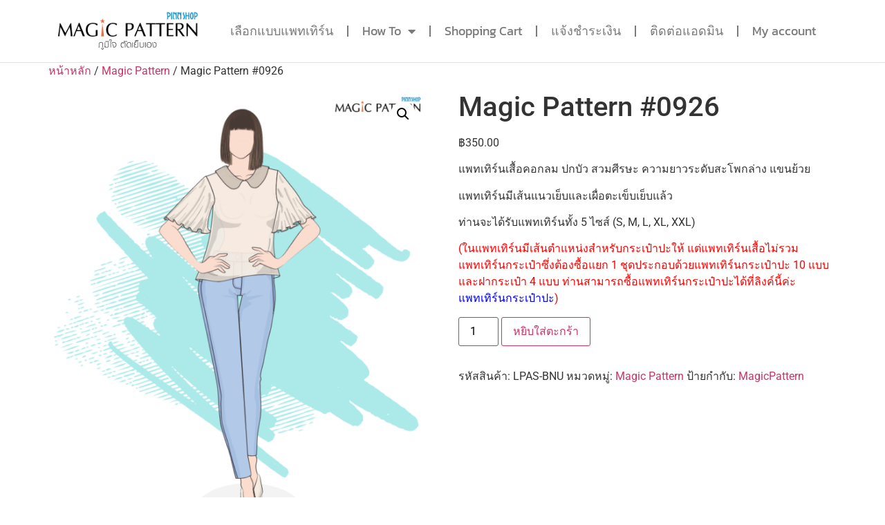

--- FILE ---
content_type: text/html; charset=UTF-8
request_url: https://magicpattern.co/product/magic-pattern-0926/
body_size: 17723
content:
<!doctype html>
<html lang="th">
<head>
	<meta charset="UTF-8">
	<meta name="viewport" content="width=device-width, initial-scale=1">
	<link rel="profile" href="https://gmpg.org/xfn/11">
	<title>Magic Pattern #0926 &#8211; MagicPattern</title>
<script>console.log( 'Panda: Hello Panda' );</script><script>console.log( 'Panda: Post typess: product' );</script><meta name='robots' content='max-image-preview:large' />
<link rel='dns-prefetch' href='//capi-automation.s3.us-east-2.amazonaws.com' />
<link rel='dns-prefetch' href='//www.googletagmanager.com' />
<link rel="alternate" type="application/rss+xml" title="MagicPattern &raquo; ฟีด" href="https://magicpattern.co/feed/" />
<link rel="alternate" type="application/rss+xml" title="MagicPattern &raquo; ฟีดความเห็น" href="https://magicpattern.co/comments/feed/" />
<link rel="alternate" title="oEmbed (JSON)" type="application/json+oembed" href="https://magicpattern.co/wp-json/oembed/1.0/embed?url=https%3A%2F%2Fmagicpattern.co%2Fproduct%2Fmagic-pattern-0926%2F" />
<link rel="alternate" title="oEmbed (XML)" type="text/xml+oembed" href="https://magicpattern.co/wp-json/oembed/1.0/embed?url=https%3A%2F%2Fmagicpattern.co%2Fproduct%2Fmagic-pattern-0926%2F&#038;format=xml" />
<style id='wp-img-auto-sizes-contain-inline-css'>
img:is([sizes=auto i],[sizes^="auto," i]){contain-intrinsic-size:3000px 1500px}
/*# sourceURL=wp-img-auto-sizes-contain-inline-css */
</style>
<style id='wp-emoji-styles-inline-css'>

	img.wp-smiley, img.emoji {
		display: inline !important;
		border: none !important;
		box-shadow: none !important;
		height: 1em !important;
		width: 1em !important;
		margin: 0 0.07em !important;
		vertical-align: -0.1em !important;
		background: none !important;
		padding: 0 !important;
	}
/*# sourceURL=wp-emoji-styles-inline-css */
</style>
<link rel='stylesheet' id='wp-block-library-css' href='https://magicpattern.co/wp-includes/css/dist/block-library/style.min.css?ver=6.9' media='all' />
<link rel='stylesheet' id='wc-blocks-style-css' href='https://magicpattern.co/wp-content/plugins/woocommerce/assets/client/blocks/wc-blocks.css?ver=wc-10.3.7' media='all' />
<style id='global-styles-inline-css'>
:root{--wp--preset--aspect-ratio--square: 1;--wp--preset--aspect-ratio--4-3: 4/3;--wp--preset--aspect-ratio--3-4: 3/4;--wp--preset--aspect-ratio--3-2: 3/2;--wp--preset--aspect-ratio--2-3: 2/3;--wp--preset--aspect-ratio--16-9: 16/9;--wp--preset--aspect-ratio--9-16: 9/16;--wp--preset--color--black: #000000;--wp--preset--color--cyan-bluish-gray: #abb8c3;--wp--preset--color--white: #ffffff;--wp--preset--color--pale-pink: #f78da7;--wp--preset--color--vivid-red: #cf2e2e;--wp--preset--color--luminous-vivid-orange: #ff6900;--wp--preset--color--luminous-vivid-amber: #fcb900;--wp--preset--color--light-green-cyan: #7bdcb5;--wp--preset--color--vivid-green-cyan: #00d084;--wp--preset--color--pale-cyan-blue: #8ed1fc;--wp--preset--color--vivid-cyan-blue: #0693e3;--wp--preset--color--vivid-purple: #9b51e0;--wp--preset--gradient--vivid-cyan-blue-to-vivid-purple: linear-gradient(135deg,rgb(6,147,227) 0%,rgb(155,81,224) 100%);--wp--preset--gradient--light-green-cyan-to-vivid-green-cyan: linear-gradient(135deg,rgb(122,220,180) 0%,rgb(0,208,130) 100%);--wp--preset--gradient--luminous-vivid-amber-to-luminous-vivid-orange: linear-gradient(135deg,rgb(252,185,0) 0%,rgb(255,105,0) 100%);--wp--preset--gradient--luminous-vivid-orange-to-vivid-red: linear-gradient(135deg,rgb(255,105,0) 0%,rgb(207,46,46) 100%);--wp--preset--gradient--very-light-gray-to-cyan-bluish-gray: linear-gradient(135deg,rgb(238,238,238) 0%,rgb(169,184,195) 100%);--wp--preset--gradient--cool-to-warm-spectrum: linear-gradient(135deg,rgb(74,234,220) 0%,rgb(151,120,209) 20%,rgb(207,42,186) 40%,rgb(238,44,130) 60%,rgb(251,105,98) 80%,rgb(254,248,76) 100%);--wp--preset--gradient--blush-light-purple: linear-gradient(135deg,rgb(255,206,236) 0%,rgb(152,150,240) 100%);--wp--preset--gradient--blush-bordeaux: linear-gradient(135deg,rgb(254,205,165) 0%,rgb(254,45,45) 50%,rgb(107,0,62) 100%);--wp--preset--gradient--luminous-dusk: linear-gradient(135deg,rgb(255,203,112) 0%,rgb(199,81,192) 50%,rgb(65,88,208) 100%);--wp--preset--gradient--pale-ocean: linear-gradient(135deg,rgb(255,245,203) 0%,rgb(182,227,212) 50%,rgb(51,167,181) 100%);--wp--preset--gradient--electric-grass: linear-gradient(135deg,rgb(202,248,128) 0%,rgb(113,206,126) 100%);--wp--preset--gradient--midnight: linear-gradient(135deg,rgb(2,3,129) 0%,rgb(40,116,252) 100%);--wp--preset--font-size--small: 13px;--wp--preset--font-size--medium: 20px;--wp--preset--font-size--large: 36px;--wp--preset--font-size--x-large: 42px;--wp--preset--spacing--20: 0.44rem;--wp--preset--spacing--30: 0.67rem;--wp--preset--spacing--40: 1rem;--wp--preset--spacing--50: 1.5rem;--wp--preset--spacing--60: 2.25rem;--wp--preset--spacing--70: 3.38rem;--wp--preset--spacing--80: 5.06rem;--wp--preset--shadow--natural: 6px 6px 9px rgba(0, 0, 0, 0.2);--wp--preset--shadow--deep: 12px 12px 50px rgba(0, 0, 0, 0.4);--wp--preset--shadow--sharp: 6px 6px 0px rgba(0, 0, 0, 0.2);--wp--preset--shadow--outlined: 6px 6px 0px -3px rgb(255, 255, 255), 6px 6px rgb(0, 0, 0);--wp--preset--shadow--crisp: 6px 6px 0px rgb(0, 0, 0);}:root { --wp--style--global--content-size: 800px;--wp--style--global--wide-size: 1200px; }:where(body) { margin: 0; }.wp-site-blocks > .alignleft { float: left; margin-right: 2em; }.wp-site-blocks > .alignright { float: right; margin-left: 2em; }.wp-site-blocks > .aligncenter { justify-content: center; margin-left: auto; margin-right: auto; }:where(.wp-site-blocks) > * { margin-block-start: 24px; margin-block-end: 0; }:where(.wp-site-blocks) > :first-child { margin-block-start: 0; }:where(.wp-site-blocks) > :last-child { margin-block-end: 0; }:root { --wp--style--block-gap: 24px; }:root :where(.is-layout-flow) > :first-child{margin-block-start: 0;}:root :where(.is-layout-flow) > :last-child{margin-block-end: 0;}:root :where(.is-layout-flow) > *{margin-block-start: 24px;margin-block-end: 0;}:root :where(.is-layout-constrained) > :first-child{margin-block-start: 0;}:root :where(.is-layout-constrained) > :last-child{margin-block-end: 0;}:root :where(.is-layout-constrained) > *{margin-block-start: 24px;margin-block-end: 0;}:root :where(.is-layout-flex){gap: 24px;}:root :where(.is-layout-grid){gap: 24px;}.is-layout-flow > .alignleft{float: left;margin-inline-start: 0;margin-inline-end: 2em;}.is-layout-flow > .alignright{float: right;margin-inline-start: 2em;margin-inline-end: 0;}.is-layout-flow > .aligncenter{margin-left: auto !important;margin-right: auto !important;}.is-layout-constrained > .alignleft{float: left;margin-inline-start: 0;margin-inline-end: 2em;}.is-layout-constrained > .alignright{float: right;margin-inline-start: 2em;margin-inline-end: 0;}.is-layout-constrained > .aligncenter{margin-left: auto !important;margin-right: auto !important;}.is-layout-constrained > :where(:not(.alignleft):not(.alignright):not(.alignfull)){max-width: var(--wp--style--global--content-size);margin-left: auto !important;margin-right: auto !important;}.is-layout-constrained > .alignwide{max-width: var(--wp--style--global--wide-size);}body .is-layout-flex{display: flex;}.is-layout-flex{flex-wrap: wrap;align-items: center;}.is-layout-flex > :is(*, div){margin: 0;}body .is-layout-grid{display: grid;}.is-layout-grid > :is(*, div){margin: 0;}body{padding-top: 0px;padding-right: 0px;padding-bottom: 0px;padding-left: 0px;}a:where(:not(.wp-element-button)){text-decoration: underline;}:root :where(.wp-element-button, .wp-block-button__link){background-color: #32373c;border-width: 0;color: #fff;font-family: inherit;font-size: inherit;font-style: inherit;font-weight: inherit;letter-spacing: inherit;line-height: inherit;padding-top: calc(0.667em + 2px);padding-right: calc(1.333em + 2px);padding-bottom: calc(0.667em + 2px);padding-left: calc(1.333em + 2px);text-decoration: none;text-transform: inherit;}.has-black-color{color: var(--wp--preset--color--black) !important;}.has-cyan-bluish-gray-color{color: var(--wp--preset--color--cyan-bluish-gray) !important;}.has-white-color{color: var(--wp--preset--color--white) !important;}.has-pale-pink-color{color: var(--wp--preset--color--pale-pink) !important;}.has-vivid-red-color{color: var(--wp--preset--color--vivid-red) !important;}.has-luminous-vivid-orange-color{color: var(--wp--preset--color--luminous-vivid-orange) !important;}.has-luminous-vivid-amber-color{color: var(--wp--preset--color--luminous-vivid-amber) !important;}.has-light-green-cyan-color{color: var(--wp--preset--color--light-green-cyan) !important;}.has-vivid-green-cyan-color{color: var(--wp--preset--color--vivid-green-cyan) !important;}.has-pale-cyan-blue-color{color: var(--wp--preset--color--pale-cyan-blue) !important;}.has-vivid-cyan-blue-color{color: var(--wp--preset--color--vivid-cyan-blue) !important;}.has-vivid-purple-color{color: var(--wp--preset--color--vivid-purple) !important;}.has-black-background-color{background-color: var(--wp--preset--color--black) !important;}.has-cyan-bluish-gray-background-color{background-color: var(--wp--preset--color--cyan-bluish-gray) !important;}.has-white-background-color{background-color: var(--wp--preset--color--white) !important;}.has-pale-pink-background-color{background-color: var(--wp--preset--color--pale-pink) !important;}.has-vivid-red-background-color{background-color: var(--wp--preset--color--vivid-red) !important;}.has-luminous-vivid-orange-background-color{background-color: var(--wp--preset--color--luminous-vivid-orange) !important;}.has-luminous-vivid-amber-background-color{background-color: var(--wp--preset--color--luminous-vivid-amber) !important;}.has-light-green-cyan-background-color{background-color: var(--wp--preset--color--light-green-cyan) !important;}.has-vivid-green-cyan-background-color{background-color: var(--wp--preset--color--vivid-green-cyan) !important;}.has-pale-cyan-blue-background-color{background-color: var(--wp--preset--color--pale-cyan-blue) !important;}.has-vivid-cyan-blue-background-color{background-color: var(--wp--preset--color--vivid-cyan-blue) !important;}.has-vivid-purple-background-color{background-color: var(--wp--preset--color--vivid-purple) !important;}.has-black-border-color{border-color: var(--wp--preset--color--black) !important;}.has-cyan-bluish-gray-border-color{border-color: var(--wp--preset--color--cyan-bluish-gray) !important;}.has-white-border-color{border-color: var(--wp--preset--color--white) !important;}.has-pale-pink-border-color{border-color: var(--wp--preset--color--pale-pink) !important;}.has-vivid-red-border-color{border-color: var(--wp--preset--color--vivid-red) !important;}.has-luminous-vivid-orange-border-color{border-color: var(--wp--preset--color--luminous-vivid-orange) !important;}.has-luminous-vivid-amber-border-color{border-color: var(--wp--preset--color--luminous-vivid-amber) !important;}.has-light-green-cyan-border-color{border-color: var(--wp--preset--color--light-green-cyan) !important;}.has-vivid-green-cyan-border-color{border-color: var(--wp--preset--color--vivid-green-cyan) !important;}.has-pale-cyan-blue-border-color{border-color: var(--wp--preset--color--pale-cyan-blue) !important;}.has-vivid-cyan-blue-border-color{border-color: var(--wp--preset--color--vivid-cyan-blue) !important;}.has-vivid-purple-border-color{border-color: var(--wp--preset--color--vivid-purple) !important;}.has-vivid-cyan-blue-to-vivid-purple-gradient-background{background: var(--wp--preset--gradient--vivid-cyan-blue-to-vivid-purple) !important;}.has-light-green-cyan-to-vivid-green-cyan-gradient-background{background: var(--wp--preset--gradient--light-green-cyan-to-vivid-green-cyan) !important;}.has-luminous-vivid-amber-to-luminous-vivid-orange-gradient-background{background: var(--wp--preset--gradient--luminous-vivid-amber-to-luminous-vivid-orange) !important;}.has-luminous-vivid-orange-to-vivid-red-gradient-background{background: var(--wp--preset--gradient--luminous-vivid-orange-to-vivid-red) !important;}.has-very-light-gray-to-cyan-bluish-gray-gradient-background{background: var(--wp--preset--gradient--very-light-gray-to-cyan-bluish-gray) !important;}.has-cool-to-warm-spectrum-gradient-background{background: var(--wp--preset--gradient--cool-to-warm-spectrum) !important;}.has-blush-light-purple-gradient-background{background: var(--wp--preset--gradient--blush-light-purple) !important;}.has-blush-bordeaux-gradient-background{background: var(--wp--preset--gradient--blush-bordeaux) !important;}.has-luminous-dusk-gradient-background{background: var(--wp--preset--gradient--luminous-dusk) !important;}.has-pale-ocean-gradient-background{background: var(--wp--preset--gradient--pale-ocean) !important;}.has-electric-grass-gradient-background{background: var(--wp--preset--gradient--electric-grass) !important;}.has-midnight-gradient-background{background: var(--wp--preset--gradient--midnight) !important;}.has-small-font-size{font-size: var(--wp--preset--font-size--small) !important;}.has-medium-font-size{font-size: var(--wp--preset--font-size--medium) !important;}.has-large-font-size{font-size: var(--wp--preset--font-size--large) !important;}.has-x-large-font-size{font-size: var(--wp--preset--font-size--x-large) !important;}
/*# sourceURL=global-styles-inline-css */
</style>

<link rel='stylesheet' id='jet-engine-frontend-css' href='https://magicpattern.co/wp-content/plugins/jet-engine/assets/css/frontend.css?ver=3.7.9.1' media='all' />
<link rel='stylesheet' id='wcmamtx-frontend-unique-css' href='https://magicpattern.co/wp-content/plugins/customize-my-account-for-woocommerce/assets/css/frontend-unique.css?ver=6.9' media='all' />
<link rel='stylesheet' id='seed-confirm-css' href='https://magicpattern.co/wp-content/plugins/seed-confirm-pro/seed-confirm-pro.css?ver=6.9' media='all' />
<link rel='stylesheet' id='photoswipe-css' href='https://magicpattern.co/wp-content/plugins/woocommerce/assets/css/photoswipe/photoswipe.min.css?ver=10.3.7' media='all' />
<link rel='stylesheet' id='photoswipe-default-skin-css' href='https://magicpattern.co/wp-content/plugins/woocommerce/assets/css/photoswipe/default-skin/default-skin.min.css?ver=10.3.7' media='all' />
<link rel='stylesheet' id='woocommerce-layout-css' href='https://magicpattern.co/wp-content/plugins/woocommerce/assets/css/woocommerce-layout.css?ver=10.3.7' media='all' />
<link rel='stylesheet' id='woocommerce-smallscreen-css' href='https://magicpattern.co/wp-content/plugins/woocommerce/assets/css/woocommerce-smallscreen.css?ver=10.3.7' media='only screen and (max-width: 768px)' />
<link rel='stylesheet' id='woocommerce-general-css' href='https://magicpattern.co/wp-content/plugins/woocommerce/assets/css/woocommerce.css?ver=10.3.7' media='all' />
<style id='woocommerce-inline-inline-css'>
.woocommerce form .form-row .required { visibility: visible; }
/*# sourceURL=woocommerce-inline-inline-css */
</style>
<link rel='stylesheet' id='brands-styles-css' href='https://magicpattern.co/wp-content/plugins/woocommerce/assets/css/brands.css?ver=10.3.7' media='all' />
<link rel='stylesheet' id='hello-elementor-css' href='https://magicpattern.co/wp-content/themes/hello-elementor/assets/css/reset.css?ver=3.4.5' media='all' />
<link rel='stylesheet' id='hello-elementor-theme-style-css' href='https://magicpattern.co/wp-content/themes/hello-elementor/assets/css/theme.css?ver=3.4.5' media='all' />
<link rel='stylesheet' id='hello-elementor-header-footer-css' href='https://magicpattern.co/wp-content/themes/hello-elementor/assets/css/header-footer.css?ver=3.4.5' media='all' />
<link rel='stylesheet' id='elementor-frontend-css' href='https://magicpattern.co/wp-content/plugins/elementor/assets/css/frontend.min.css?ver=3.32.2' media='all' />
<link rel='stylesheet' id='elementor-post-7-css' href='https://magicpattern.co/wp-content/uploads/elementor/css/post-7.css?ver=1766450352' media='all' />
<link rel='stylesheet' id='jet-theme-core-frontend-styles-css' href='https://magicpattern.co/wp-content/plugins/jet-theme-core/assets/css/frontend.css?ver=2.3.0.3' media='all' />
<link rel='stylesheet' id='widget-heading-css' href='https://magicpattern.co/wp-content/plugins/elementor/assets/css/widget-heading.min.css?ver=3.32.2' media='all' />
<link rel='stylesheet' id='widget-image-css' href='https://magicpattern.co/wp-content/plugins/elementor/assets/css/widget-image.min.css?ver=3.32.2' media='all' />
<link rel='stylesheet' id='widget-nav-menu-css' href='https://magicpattern.co/wp-content/plugins/elementor-pro/assets/css/widget-nav-menu.min.css?ver=3.32.1' media='all' />
<link rel='stylesheet' id='elementor-icons-css' href='https://magicpattern.co/wp-content/plugins/elementor/assets/lib/eicons/css/elementor-icons.min.css?ver=5.44.0' media='all' />
<link rel='stylesheet' id='jet-blog-css' href='https://magicpattern.co/wp-content/plugins/jet-blog/assets/css/jet-blog.css?ver=2.4.7' media='all' />
<link rel='stylesheet' id='elementor-post-18465-css' href='https://magicpattern.co/wp-content/uploads/elementor/css/post-18465.css?ver=1766450353' media='all' />
<link rel='stylesheet' id='elementor-post-4989-css' href='https://magicpattern.co/wp-content/uploads/elementor/css/post-4989.css?ver=1766450353' media='all' />
<link rel='stylesheet' id='woo_discount_pro_style-css' href='https://magicpattern.co/wp-content/plugins/woo-discount-rules-pro/Assets/Css/awdr_style.css?ver=2.6.11' media='all' />
<link rel='stylesheet' id='elementor-gf-local-roboto-css' href='https://magicpattern.co/wp-content/uploads/elementor/google-fonts/css/roboto.css?ver=1745798100' media='all' />
<link rel='stylesheet' id='elementor-gf-local-robotoslab-css' href='https://magicpattern.co/wp-content/uploads/elementor/google-fonts/css/robotoslab.css?ver=1745798103' media='all' />
<link rel='stylesheet' id='elementor-gf-local-kanit-css' href='https://magicpattern.co/wp-content/uploads/elementor/google-fonts/css/kanit.css?ver=1745798152' media='all' />
<link rel='stylesheet' id='elementor-icons-shared-0-css' href='https://magicpattern.co/wp-content/plugins/elementor/assets/lib/font-awesome/css/fontawesome.min.css?ver=5.15.3' media='all' />
<link rel='stylesheet' id='elementor-icons-fa-solid-css' href='https://magicpattern.co/wp-content/plugins/elementor/assets/lib/font-awesome/css/solid.min.css?ver=5.15.3' media='all' />
<link rel='stylesheet' id='elementor-icons-fa-brands-css' href='https://magicpattern.co/wp-content/plugins/elementor/assets/lib/font-awesome/css/brands.min.css?ver=5.15.3' media='all' />
<script src="https://magicpattern.co/wp-includes/js/jquery/jquery.min.js?ver=3.7.1" id="jquery-core-js"></script>
<script src="https://magicpattern.co/wp-includes/js/jquery/jquery-migrate.min.js?ver=3.4.1" id="jquery-migrate-js"></script>
<script src="https://magicpattern.co/wp-content/plugins/customize-my-account-for-woocommerce/assets/js/frontend-unique.js?ver=6.9" id="wcmamtx-frontend-unique-js"></script>
<script src="https://magicpattern.co/wp-content/plugins/woocommerce/assets/js/jquery-blockui/jquery.blockUI.min.js?ver=2.7.0-wc.10.3.7" id="wc-jquery-blockui-js" defer data-wp-strategy="defer"></script>
<script id="wc-add-to-cart-js-extra">
var wc_add_to_cart_params = {"ajax_url":"/wp-admin/admin-ajax.php","wc_ajax_url":"/?wc-ajax=%%endpoint%%","i18n_view_cart":"\u0e14\u0e39\u0e15\u0e30\u0e01\u0e23\u0e49\u0e32\u0e2a\u0e34\u0e19\u0e04\u0e49\u0e32","cart_url":"https://magicpattern.co/cart/","is_cart":"","cart_redirect_after_add":"no"};
//# sourceURL=wc-add-to-cart-js-extra
</script>
<script src="https://magicpattern.co/wp-content/plugins/woocommerce/assets/js/frontend/add-to-cart.min.js?ver=10.3.7" id="wc-add-to-cart-js" defer data-wp-strategy="defer"></script>
<script src="https://magicpattern.co/wp-content/plugins/woocommerce/assets/js/zoom/jquery.zoom.min.js?ver=1.7.21-wc.10.3.7" id="wc-zoom-js" defer data-wp-strategy="defer"></script>
<script src="https://magicpattern.co/wp-content/plugins/woocommerce/assets/js/flexslider/jquery.flexslider.min.js?ver=2.7.2-wc.10.3.7" id="wc-flexslider-js" defer data-wp-strategy="defer"></script>
<script src="https://magicpattern.co/wp-content/plugins/woocommerce/assets/js/photoswipe/photoswipe.min.js?ver=4.1.1-wc.10.3.7" id="wc-photoswipe-js" defer data-wp-strategy="defer"></script>
<script src="https://magicpattern.co/wp-content/plugins/woocommerce/assets/js/photoswipe/photoswipe-ui-default.min.js?ver=4.1.1-wc.10.3.7" id="wc-photoswipe-ui-default-js" defer data-wp-strategy="defer"></script>
<script id="wc-single-product-js-extra">
var wc_single_product_params = {"i18n_required_rating_text":"\u0e01\u0e23\u0e38\u0e13\u0e32\u0e40\u0e25\u0e37\u0e2d\u0e01\u0e23\u0e30\u0e14\u0e31\u0e1a","i18n_rating_options":["1 of 5 stars","2 of 5 stars","3 of 5 stars","4 of 5 stars","5 of 5 stars"],"i18n_product_gallery_trigger_text":"View full-screen image gallery","review_rating_required":"yes","flexslider":{"rtl":false,"animation":"slide","smoothHeight":true,"directionNav":false,"controlNav":"thumbnails","slideshow":false,"animationSpeed":500,"animationLoop":false,"allowOneSlide":false},"zoom_enabled":"1","zoom_options":[],"photoswipe_enabled":"1","photoswipe_options":{"shareEl":false,"closeOnScroll":false,"history":false,"hideAnimationDuration":0,"showAnimationDuration":0},"flexslider_enabled":"1"};
//# sourceURL=wc-single-product-js-extra
</script>
<script src="https://magicpattern.co/wp-content/plugins/woocommerce/assets/js/frontend/single-product.min.js?ver=10.3.7" id="wc-single-product-js" defer data-wp-strategy="defer"></script>
<script src="https://magicpattern.co/wp-content/plugins/woocommerce/assets/js/js-cookie/js.cookie.min.js?ver=2.1.4-wc.10.3.7" id="wc-js-cookie-js" defer data-wp-strategy="defer"></script>
<script id="woocommerce-js-extra">
var woocommerce_params = {"ajax_url":"/wp-admin/admin-ajax.php","wc_ajax_url":"/?wc-ajax=%%endpoint%%","i18n_password_show":"Show password","i18n_password_hide":"Hide password"};
//# sourceURL=woocommerce-js-extra
</script>
<script src="https://magicpattern.co/wp-content/plugins/woocommerce/assets/js/frontend/woocommerce.min.js?ver=10.3.7" id="woocommerce-js" defer data-wp-strategy="defer"></script>

<!-- Google tag (gtag.js) snippet added by Site Kit -->
<!-- Google Analytics snippet added by Site Kit -->
<script src="https://www.googletagmanager.com/gtag/js?id=G-EGG8RXLKD4" id="google_gtagjs-js" async></script>
<script id="google_gtagjs-js-after">
window.dataLayer = window.dataLayer || [];function gtag(){dataLayer.push(arguments);}
gtag("set","linker",{"domains":["magicpattern.co"]});
gtag("js", new Date());
gtag("set", "developer_id.dZTNiMT", true);
gtag("config", "G-EGG8RXLKD4");
//# sourceURL=google_gtagjs-js-after
</script>
<link rel="https://api.w.org/" href="https://magicpattern.co/wp-json/" /><link rel="alternate" title="JSON" type="application/json" href="https://magicpattern.co/wp-json/wp/v2/product/3417" /><link rel="EditURI" type="application/rsd+xml" title="RSD" href="https://magicpattern.co/xmlrpc.php?rsd" />
<meta name="generator" content="WordPress 6.9" />
<meta name="generator" content="WooCommerce 10.3.7" />
<link rel="canonical" href="https://magicpattern.co/product/magic-pattern-0926/" />
<link rel='shortlink' href='https://magicpattern.co/?p=3417' />
<meta name="generator" content="Site Kit by Google 1.165.0" /><meta name="description" content="แพทเทิร์นเสื้อคอกลม ปกบัว สวมศีรษะ ความยาวระดับสะโพกล่าง แขนย้วย แพทเทิร์นมีเส้นแนวเย็บและเผื่อตะเข็บเย็บแล้วท่านจะได้รับแพทเทิร์นทั้ง 5 ไซส์ (S, M, L, XL, XXL)(ในแพทเทิร์นมีเส้นตำแหน่งสำหรับกระเป๋าปะให้ แต่แพทเทิร์นเสื้อไม่รวมแพทเทิร์นกระเป๋าซึ่งต้องซื้อแยก 1 ชุดประกอบด้วยแพทเทิร์นกระเป๋าปะ 10 แบบ และฝากระเป๋า 4 แบบ ท่านสามารถซื้อแพทเทิร์นกระเป๋าปะได้ที่ลิงค์นี้ค่ะ แพทเทิร์นกระเป๋าปะ)">
	<noscript><style>.woocommerce-product-gallery{ opacity: 1 !important; }</style></noscript>
	<meta name="generator" content="Elementor 3.32.2; features: additional_custom_breakpoints; settings: css_print_method-external, google_font-enabled, font_display-auto">
<style>
.videoWrapper {
	position: relative;
	padding-bottom: 56.25%; /* 16:9 */
	padding-top: 25px;
	height: 0;
	text-align: center;
	margin-left: auto;
	margin-right: auto;
}
.videoWrapper iframe {
	position: absolute;
	top: 0;
	left: 0;
	width: 100%;
	height: 100%;
	text-align: center;
	margin-left: auto;
	margin-right: auto;	
}
	
	iframe {
		text-align: center;
		margin-left: auto;
		margin-right: auto;	
	}
</style>
			<script  type="text/javascript">
				!function(f,b,e,v,n,t,s){if(f.fbq)return;n=f.fbq=function(){n.callMethod?
					n.callMethod.apply(n,arguments):n.queue.push(arguments)};if(!f._fbq)f._fbq=n;
					n.push=n;n.loaded=!0;n.version='2.0';n.queue=[];t=b.createElement(e);t.async=!0;
					t.src=v;s=b.getElementsByTagName(e)[0];s.parentNode.insertBefore(t,s)}(window,
					document,'script','https://connect.facebook.net/en_US/fbevents.js');
			</script>
			<!-- WooCommerce Facebook Integration Begin -->
			<script  type="text/javascript">

				fbq('init', '2184757175027802', {}, {
    "agent": "woocommerce_6-10.3.7-3.5.15"
});

				document.addEventListener( 'DOMContentLoaded', function() {
					// Insert placeholder for events injected when a product is added to the cart through AJAX.
					document.body.insertAdjacentHTML( 'beforeend', '<div class=\"wc-facebook-pixel-event-placeholder\"></div>' );
				}, false );

			</script>
			<!-- WooCommerce Facebook Integration End -->
						<style>
				.e-con.e-parent:nth-of-type(n+4):not(.e-lazyloaded):not(.e-no-lazyload),
				.e-con.e-parent:nth-of-type(n+4):not(.e-lazyloaded):not(.e-no-lazyload) * {
					background-image: none !important;
				}
				@media screen and (max-height: 1024px) {
					.e-con.e-parent:nth-of-type(n+3):not(.e-lazyloaded):not(.e-no-lazyload),
					.e-con.e-parent:nth-of-type(n+3):not(.e-lazyloaded):not(.e-no-lazyload) * {
						background-image: none !important;
					}
				}
				@media screen and (max-height: 640px) {
					.e-con.e-parent:nth-of-type(n+2):not(.e-lazyloaded):not(.e-no-lazyload),
					.e-con.e-parent:nth-of-type(n+2):not(.e-lazyloaded):not(.e-no-lazyload) * {
						background-image: none !important;
					}
				}
			</style>
			</head>
<body class="wp-singular product-template-default single single-product postid-3417 wp-custom-logo wp-embed-responsive wp-theme-hello-elementor wp-child-theme-hello-panda theme-hello-elementor woocommerce woocommerce-page woocommerce-no-js hello-elementor-default elementor-default elementor-kit-7">


<a class="skip-link screen-reader-text" href="#content">Skip to content</a>

		<header data-elementor-type="header" data-elementor-id="18465" class="elementor elementor-18465 elementor-location-header" data-elementor-post-type="elementor_library">
					<section class="elementor-section elementor-top-section elementor-element elementor-element-ecccadb elementor-hidden-desktop elementor-hidden-tablet elementor-hidden-mobile elementor-section-boxed elementor-section-height-default elementor-section-height-default" data-id="ecccadb" data-element_type="section" data-settings="{&quot;background_background&quot;:&quot;classic&quot;}">
						<div class="elementor-container elementor-column-gap-default">
					<div class="elementor-column elementor-col-100 elementor-top-column elementor-element elementor-element-bd66530" data-id="bd66530" data-element_type="column">
			<div class="elementor-widget-wrap elementor-element-populated">
						<div class="elementor-element elementor-element-5ee7119 elementor-widget elementor-widget-heading" data-id="5ee7119" data-element_type="widget" data-widget_type="heading.default">
				<div class="elementor-widget-container">
					<h2 class="elementor-heading-title elementor-size-default">ฉลองสงกรานต์ ชิ้นแรก 199.- ชิ้นต่อไป 99 บาทเท่านั้น</h2>				</div>
				</div>
					</div>
		</div>
					</div>
		</section>
				<section class="elementor-section elementor-top-section elementor-element elementor-element-d626f58 elementor-section-boxed elementor-section-height-default elementor-section-height-default" data-id="d626f58" data-element_type="section">
						<div class="elementor-container elementor-column-gap-default">
					<div class="elementor-column elementor-col-50 elementor-top-column elementor-element elementor-element-f83b92c" data-id="f83b92c" data-element_type="column">
			<div class="elementor-widget-wrap elementor-element-populated">
						<div class="elementor-element elementor-element-3689e13 elementor-widget elementor-widget-image" data-id="3689e13" data-element_type="widget" data-widget_type="image.default">
				<div class="elementor-widget-container">
																<a href="https://magicpattern.co/">
							<img fetchpriority="high" width="800" height="230" src="https://magicpattern.co/wp-content/uploads/2022/08/LOGO-1024x295.png" class="attachment-large size-large wp-image-18529" alt="" srcset="https://magicpattern.co/wp-content/uploads/2022/08/LOGO-1024x295.png 1024w, https://magicpattern.co/wp-content/uploads/2022/08/LOGO-300x86.png 300w, https://magicpattern.co/wp-content/uploads/2022/08/LOGO-768x221.png 768w, https://magicpattern.co/wp-content/uploads/2022/08/LOGO-600x173.png 600w, https://magicpattern.co/wp-content/uploads/2022/08/LOGO.png 1118w" sizes="(max-width: 800px) 100vw, 800px" />								</a>
															</div>
				</div>
					</div>
		</div>
				<div class="elementor-column elementor-col-50 elementor-top-column elementor-element elementor-element-54e1a8f" data-id="54e1a8f" data-element_type="column">
			<div class="elementor-widget-wrap elementor-element-populated">
						<div class="elementor-element elementor-element-e89c020 elementor-nav-menu__align-end elementor-nav-menu--dropdown-tablet elementor-nav-menu__text-align-aside elementor-nav-menu--toggle elementor-nav-menu--burger elementor-widget elementor-widget-nav-menu" data-id="e89c020" data-element_type="widget" data-settings="{&quot;layout&quot;:&quot;horizontal&quot;,&quot;submenu_icon&quot;:{&quot;value&quot;:&quot;&lt;i class=\&quot;fas fa-caret-down\&quot; aria-hidden=\&quot;true\&quot;&gt;&lt;\/i&gt;&quot;,&quot;library&quot;:&quot;fa-solid&quot;},&quot;toggle&quot;:&quot;burger&quot;}" data-widget_type="nav-menu.default">
				<div class="elementor-widget-container">
								<nav aria-label="Menu" class="elementor-nav-menu--main elementor-nav-menu__container elementor-nav-menu--layout-horizontal e--pointer-underline e--animation-fade">
				<ul id="menu-1-e89c020" class="elementor-nav-menu"><li class="menu-item menu-item-type-custom menu-item-object-custom menu-item-5112"><a href="https://magicpattern.co/magic-pattern2/mp2/?v=2.1" class="elementor-item">เลือกแบบแพทเทิร์น</a></li>
<li class="menu-item menu-item-type-custom menu-item-object-custom menu-item-has-children menu-item-36438"><a href="#how_to" class="elementor-item elementor-item-anchor">How To</a>
<ul class="sub-menu elementor-nav-menu--dropdown">
	<li class="menu-item menu-item-type-custom menu-item-object-custom menu-item-36439"><a href="#how_to" class="elementor-sub-item elementor-item-anchor">วิธีสั่งพิมพ์และดาว์โหลด MAGIC PATTERN</a></li>
	<li class="menu-item menu-item-type-custom menu-item-object-custom menu-item-36440"><a href="#how_to" class="elementor-sub-item elementor-item-anchor">Magic Pattern วิธีเลือกแพทเทิร์น</a></li>
	<li class="menu-item menu-item-type-custom menu-item-object-custom menu-item-36441"><a href="#how_to" class="elementor-sub-item elementor-item-anchor">Magic Pattern สัญลักษณ์ในแพทเทิร์น</a></li>
	<li class="menu-item menu-item-type-custom menu-item-object-custom menu-item-36442"><a href="#how_to" class="elementor-sub-item elementor-item-anchor">Magic Pattern วิธีวัดตัวเทียบตารางไซส์</a></li>
</ul>
</li>
<li class="menu-item menu-item-type-post_type menu-item-object-page menu-item-5003"><a href="https://magicpattern.co/cart/" class="elementor-item">Shopping Cart</a></li>
<li class="menu-item menu-item-type-post_type menu-item-object-page menu-item-6159"><a href="https://magicpattern.co/confirm-payment/" class="elementor-item">แจ้งชำระเงิน</a></li>
<li class="menu-item menu-item-type-custom menu-item-object-custom menu-item-27733"><a href="https://m.me/PinnSewing/" class="elementor-item">ติดต่อแอดมิน</a></li>
<li class="menu-item menu-item-type-post_type menu-item-object-page menu-item-18356"><a href="https://magicpattern.co/my-account/" class="elementor-item">My account</a></li>
</ul>			</nav>
					<div class="elementor-menu-toggle" role="button" tabindex="0" aria-label="Menu Toggle" aria-expanded="false">
			<i aria-hidden="true" role="presentation" class="elementor-menu-toggle__icon--open eicon-menu-bar"></i><i aria-hidden="true" role="presentation" class="elementor-menu-toggle__icon--close eicon-close"></i>		</div>
					<nav class="elementor-nav-menu--dropdown elementor-nav-menu__container" aria-hidden="true">
				<ul id="menu-2-e89c020" class="elementor-nav-menu"><li class="menu-item menu-item-type-custom menu-item-object-custom menu-item-5112"><a href="https://magicpattern.co/magic-pattern2/mp2/?v=2.1" class="elementor-item" tabindex="-1">เลือกแบบแพทเทิร์น</a></li>
<li class="menu-item menu-item-type-custom menu-item-object-custom menu-item-has-children menu-item-36438"><a href="#how_to" class="elementor-item elementor-item-anchor" tabindex="-1">How To</a>
<ul class="sub-menu elementor-nav-menu--dropdown">
	<li class="menu-item menu-item-type-custom menu-item-object-custom menu-item-36439"><a href="#how_to" class="elementor-sub-item elementor-item-anchor" tabindex="-1">วิธีสั่งพิมพ์และดาว์โหลด MAGIC PATTERN</a></li>
	<li class="menu-item menu-item-type-custom menu-item-object-custom menu-item-36440"><a href="#how_to" class="elementor-sub-item elementor-item-anchor" tabindex="-1">Magic Pattern วิธีเลือกแพทเทิร์น</a></li>
	<li class="menu-item menu-item-type-custom menu-item-object-custom menu-item-36441"><a href="#how_to" class="elementor-sub-item elementor-item-anchor" tabindex="-1">Magic Pattern สัญลักษณ์ในแพทเทิร์น</a></li>
	<li class="menu-item menu-item-type-custom menu-item-object-custom menu-item-36442"><a href="#how_to" class="elementor-sub-item elementor-item-anchor" tabindex="-1">Magic Pattern วิธีวัดตัวเทียบตารางไซส์</a></li>
</ul>
</li>
<li class="menu-item menu-item-type-post_type menu-item-object-page menu-item-5003"><a href="https://magicpattern.co/cart/" class="elementor-item" tabindex="-1">Shopping Cart</a></li>
<li class="menu-item menu-item-type-post_type menu-item-object-page menu-item-6159"><a href="https://magicpattern.co/confirm-payment/" class="elementor-item" tabindex="-1">แจ้งชำระเงิน</a></li>
<li class="menu-item menu-item-type-custom menu-item-object-custom menu-item-27733"><a href="https://m.me/PinnSewing/" class="elementor-item" tabindex="-1">ติดต่อแอดมิน</a></li>
<li class="menu-item menu-item-type-post_type menu-item-object-page menu-item-18356"><a href="https://magicpattern.co/my-account/" class="elementor-item" tabindex="-1">My account</a></li>
</ul>			</nav>
						</div>
				</div>
					</div>
		</div>
					</div>
		</section>
				</header>
		
	<div id="primary" class="content-area"><main id="main" class="site-main" role="main"><nav class="woocommerce-breadcrumb" aria-label="Breadcrumb"><a href="https://magicpattern.co">หน้าหลัก</a>&nbsp;&#47;&nbsp;<a href="https://magicpattern.co/product-category/magic-pattern/">Magic Pattern</a>&nbsp;&#47;&nbsp;Magic Pattern #0926</nav>
					
			<div class="woocommerce-notices-wrapper"></div><div id="product-3417" class="product type-product post-3417 status-publish first instock product_cat-magic-pattern product_tag-magicpattern has-post-thumbnail downloadable taxable shipping-taxable purchasable product-type-simple">

	<div class="woocommerce-product-gallery woocommerce-product-gallery--with-images woocommerce-product-gallery--columns-4 images" data-columns="4" style="opacity: 0; transition: opacity .25s ease-in-out;">
	<div class="woocommerce-product-gallery__wrapper">
		<div data-thumb="https://magicpattern.co/wp-content/uploads/2022/08/0926-0-100x100.png" data-thumb-alt="Magic Pattern #0926" data-thumb-srcset="https://magicpattern.co/wp-content/uploads/2022/08/0926-0-100x100.png 100w, https://magicpattern.co/wp-content/uploads/2022/08/0926-0-150x150.png 150w, https://magicpattern.co/wp-content/uploads/2022/08/0926-0-300x300.png 300w, https://magicpattern.co/wp-content/uploads/2022/08/0926-0-32x32.png 32w"  data-thumb-sizes="(max-width: 100px) 100vw, 100px" class="woocommerce-product-gallery__image"><a href="https://magicpattern.co/wp-content/uploads/2022/08/0926-0.png"><img width="600" height="717" src="https://magicpattern.co/wp-content/uploads/2022/08/0926-0-600x717.png" class="wp-post-image" alt="Magic Pattern #0926" data-caption="" data-src="https://magicpattern.co/wp-content/uploads/2022/08/0926-0.png" data-large_image="https://magicpattern.co/wp-content/uploads/2022/08/0926-0.png" data-large_image_width="772" data-large_image_height="922" decoding="async" srcset="https://magicpattern.co/wp-content/uploads/2022/08/0926-0-600x717.png 600w, https://magicpattern.co/wp-content/uploads/2022/08/0926-0-251x300.png 251w, https://magicpattern.co/wp-content/uploads/2022/08/0926-0-768x917.png 768w, https://magicpattern.co/wp-content/uploads/2022/08/0926-0.png 772w" sizes="(max-width: 600px) 100vw, 600px" /></a></div><div data-thumb="https://magicpattern.co/wp-content/uploads/2022/08/0926-1-100x100.png" data-thumb-alt="Magic Pattern #0926 - Image 2" data-thumb-srcset="https://magicpattern.co/wp-content/uploads/2022/08/0926-1-100x100.png 100w, https://magicpattern.co/wp-content/uploads/2022/08/0926-1-150x150.png 150w, https://magicpattern.co/wp-content/uploads/2022/08/0926-1-300x300.png 300w, https://magicpattern.co/wp-content/uploads/2022/08/0926-1-32x32.png 32w"  data-thumb-sizes="(max-width: 100px) 100vw, 100px" class="woocommerce-product-gallery__image"><a href="https://magicpattern.co/wp-content/uploads/2022/08/0926-1.png"><img width="600" height="717" src="https://magicpattern.co/wp-content/uploads/2022/08/0926-1-600x717.png" class="" alt="Magic Pattern #0926 - Image 2" data-caption="" data-src="https://magicpattern.co/wp-content/uploads/2022/08/0926-1.png" data-large_image="https://magicpattern.co/wp-content/uploads/2022/08/0926-1.png" data-large_image_width="772" data-large_image_height="922" decoding="async" srcset="https://magicpattern.co/wp-content/uploads/2022/08/0926-1-600x717.png 600w, https://magicpattern.co/wp-content/uploads/2022/08/0926-1-251x300.png 251w, https://magicpattern.co/wp-content/uploads/2022/08/0926-1-768x917.png 768w, https://magicpattern.co/wp-content/uploads/2022/08/0926-1.png 772w" sizes="(max-width: 600px) 100vw, 600px" /></a></div><div data-thumb="https://magicpattern.co/wp-content/uploads/2022/08/0926-2-100x100.png" data-thumb-alt="Magic Pattern #0926 - Image 3" data-thumb-srcset="https://magicpattern.co/wp-content/uploads/2022/08/0926-2-100x100.png 100w, https://magicpattern.co/wp-content/uploads/2022/08/0926-2-150x150.png 150w, https://magicpattern.co/wp-content/uploads/2022/08/0926-2-300x300.png 300w, https://magicpattern.co/wp-content/uploads/2022/08/0926-2-32x32.png 32w"  data-thumb-sizes="(max-width: 100px) 100vw, 100px" class="woocommerce-product-gallery__image"><a href="https://magicpattern.co/wp-content/uploads/2022/08/0926-2.png"><img loading="lazy" width="600" height="717" src="https://magicpattern.co/wp-content/uploads/2022/08/0926-2-600x717.png" class="" alt="Magic Pattern #0926 - Image 3" data-caption="" data-src="https://magicpattern.co/wp-content/uploads/2022/08/0926-2.png" data-large_image="https://magicpattern.co/wp-content/uploads/2022/08/0926-2.png" data-large_image_width="772" data-large_image_height="922" decoding="async" srcset="https://magicpattern.co/wp-content/uploads/2022/08/0926-2-600x717.png 600w, https://magicpattern.co/wp-content/uploads/2022/08/0926-2-251x300.png 251w, https://magicpattern.co/wp-content/uploads/2022/08/0926-2-768x917.png 768w, https://magicpattern.co/wp-content/uploads/2022/08/0926-2.png 772w" sizes="(max-width: 600px) 100vw, 600px" /></a></div>	</div>
</div>

	<div class="summary entry-summary">
		<h1 class="product_title entry-title">Magic Pattern #0926</h1><p class="price"><span class="woocommerce-Price-amount amount"><bdi><span class="woocommerce-Price-currencySymbol">&#3647;</span>350.00</bdi></span></p>
<div class="woocommerce-product-details__short-description">
	<p>แพทเทิร์นเสื้อคอกลม ปกบัว สวมศีรษะ ความยาวระดับสะโพกล่าง แขนย้วย </p>
<p>แพทเทิร์นมีเส้นแนวเย็บและเผื่อตะเข็บเย็บแล้ว</p>
<p>ท่านจะได้รับแพทเทิร์นทั้ง 5 ไซส์ (S, M, L, XL, XXL)</p>
<p style='color: red;'>(ในแพทเทิร์นมีเส้นตำแหน่งสำหรับกระเป๋าปะให้ แต่แพทเทิร์นเสื้อไม่รวมแพทเทิร์นกระเป๋าซึ่งต้องซื้อแยก 1 ชุดประกอบด้วยแพทเทิร์นกระเป๋าปะ 10 แบบ และฝากระเป๋า 4 แบบ ท่านสามารถซื้อแพทเทิร์นกระเป๋าปะได้ที่ลิงค์นี้ค่ะ <a style='color:blue;' href='https://magicpattern.co/product/แพทเทิร์นกระเป๋าปะ-10-แบบ'>แพทเทิร์นกระเป๋าปะ</a>)</p>
<p></p>
</div>

	
	<form class="cart" action="https://magicpattern.co/product/magic-pattern-0926/" method="post" enctype='multipart/form-data'>
		
		<div class="quantity">
		<label class="screen-reader-text" for="quantity_696cebb0ea393">จำนวน Magic Pattern #0926 ชิ้น</label>
	<input
		type="number"
				id="quantity_696cebb0ea393"
		class="input-text qty text"
		name="quantity"
		value="1"
		aria-label="Product quantity"
				min="1"
							step="1"
			placeholder=""
			inputmode="numeric"
			autocomplete="off"
			/>
	</div>

		<button type="submit" name="add-to-cart" value="3417" class="single_add_to_cart_button button alt">หยิบใส่ตะกร้า</button>

			</form>

	
<div class="product_meta">

	
	
		<span class="sku_wrapper">รหัสสินค้า: <span class="sku">LPAS-BNU</span></span>

	
	<span class="posted_in">หมวดหมู่: <a href="https://magicpattern.co/product-category/magic-pattern/" rel="tag">Magic Pattern</a></span>
	<span class="tagged_as">ป้ายกำกับ: <a href="https://magicpattern.co/product-tag/magicpattern/" rel="tag">MagicPattern</a></span>
	
</div>
	</div>

	
	<div class="woocommerce-tabs wc-tabs-wrapper">
		<ul class="tabs wc-tabs" role="tablist">
							<li role="presentation" class="description_tab" id="tab-title-description">
					<a href="#tab-description" role="tab" aria-controls="tab-description">
						คำอธิบาย					</a>
				</li>
					</ul>
					<div class="woocommerce-Tabs-panel woocommerce-Tabs-panel--description panel entry-content wc-tab" id="tab-description" role="tabpanel" aria-labelledby="tab-title-description">
				
	<h2>คำอธิบาย</h2>

<p>แพทเทิร์นเสื้อคอกลม ปกบัว สวมศีรษะ ความยาวระดับสะโพกล่าง แขนย้วย </p>
<p>แพทเทิร์นมีเส้นแนวเย็บและเผื่อตะเข็บเย็บแล้ว</p>
<p>ท่านจะได้รับแพทเทิร์นทั้ง 5 ไซส์ (S, M, L, XL, XXL)</p>
<p style='color: red;'>(ในแพทเทิร์นมีเส้นตำแหน่งสำหรับกระเป๋าปะให้ แต่แพทเทิร์นเสื้อไม่รวมแพทเทิร์นกระเป๋าซึ่งต้องซื้อแยก 1 ชุดประกอบด้วยแพทเทิร์นกระเป๋าปะ 10 แบบ และฝากระเป๋า 4 แบบ ท่านสามารถซื้อแพทเทิร์นกระเป๋าปะได้ที่ลิงค์นี้ค่ะ <a style='color:blue;' href='https://magicpattern.co/product/แพทเทิร์นกระเป๋าปะ-10-แบบ'>แพทเทิร์นกระเป๋าปะ</a>)</p>
<p></p>
<p>สิ่งที่ท่านจะได้รับ :</p>
<ol>
<li>ไฟล์เอกสารหน้าปกและรายละเอียดแพทเทิร์น ขนาด A4</li>
<li>ไฟล์แพทเทิร์น ขนาดกระดาษ A4 แบบขาวดำ (สำหรับพิมพ์เพื่อทาบตัดผ้า) รวม 5 ไซส์ (5 ไฟล์)</li>
<li>ไฟล์แพทเทิร์น ขนาดกระดาษ A1 แบบขาวดำ (สำหรับพิมพ์เพื่อทาบตัดผ้า) รวม 5 ไซส์ (5 ไฟล์)</li>
<li>ไฟล์แพทเทิร์น ขนาดกระดาษ A1 พิมพ์ 4 สีรวม 5 ไซส์ในไฟล์เดียว</li>
<li>ลิงค์ดูวิดีโอวิธีการตัดเย็บ</li>
</ol>
<p>&nbsp;</p>
<h3 style='text-align: center;'>การวัดตัว</h3>
<p><img class=aligncenter wp-image-5016 src=https://magicpattern.co/resources/_magicpattern/Sizes/bodysize01.png alt=การวัดตัว width=640 height=292 /></p>
<p><img class=aligncenter wp-image-5031 src=https://magicpattern.co/resources/_magicpattern/Sizes/bodysize.png alt=ตารางวัดตัว width=640 height=220 /></p>
<p><img class=aligncenter wp-image-5034 src=https://magicpattern.co/resources/_magicpattern/Sizes/sizeL.png alt=ขนาดตัวเสื้อสำเร็จ width=640 /></p>
<p><img class=aligncenter wp-image-5045 src=https://magicpattern.co/resources/_magicpattern/Sizes/sleeveN.png alt=ขนาดแขนเสื้อสำเร็จ width=640 height=105 /></p>
<p>&nbsp;<br /><img class=aligncenter wp-image-5070 src=https://magicpattern.co/resources/_magicpattern/Material/material03.png alt=วัสดุที่ใช้ width=360 height=360 /></p>
<p>&nbsp;</p>
<h2 style='text-align: center;'>วิดีโอสอนการตัดเย็บ</h2>
<h4 style='text-align: center;'>ลำดับการดูวิดีโอเมจิกแพทเทิร์น</h4>
<p style='text-align: center;'>1.แพทเทิร์นและวิธีตัดผ้าตัวเสื้อ/ชุดเดรส ➡ <br />2. ปกเสื้อ ➡ 3. กระเป๋าปะ ➡ 4. ฝากระเป๋าปะ ➡ <br />5.เย็บกระเป๋าและฝาบนชิ้นงาน ➡ 6.คอเสื้อ ➡ <br />7.ตะเข็บข้าง ➡ 8.ระบายชายเสื้อ ➡ 9.แขนเสื้อ</p>
<p>&nbsp;</p>
<h3 style='text-align: center;'>1. ตัดผ้าตัวเสื้อ/ชุดเดรส</h3>
<div class=videoWrapper><iframe title=YouTube video player src=https://www.youtube.com/embed/nAY-8OM2gC0 width=640 height=360 frameborder=0 allowfullscreen=allowfullscreen></iframe></div>
<p>&nbsp;</p>
<h3 style='text-align: center;'>2. ปกเสื้อ</h3>
<div class=videoWrapper><iframe title=YouTube video player src=https://www.youtube.com/embed/vl5sL2W-Zco width=640 height=360 frameborder=0 allowfullscreen=allowfullscreen></iframe></div>
<p>ขั้นตอนการตัดเย็บปกบัว, ปกบัวแหลม, ปกคอจีน<br />00:00 Intro<br />00:26 เตรียมแพทเทิร์นก่อนเย็บ,วางผ้า,ตัดผ้า<br />02:25 ปกเสื้อสำหรับเสื้อผ่าหน้า<br />06:16 การวางปกเสื้อ เพื่อเย็บติดกับคอเสื้อแบบผ่าหน้า<br />07:36 ปกเสื้อสำหรับเสื้อสวมหัว<br />11:11 การวางปกเสื้อ เพื่อเย็บติดกับคอเสื้อแบบสวมหัว</p>
<p>&nbsp;</p>
<h3 style='text-align: center;'>3. กระเป๋าปะ</h3>
<p style='color: red;'>(ในแพทเทิร์นมีเส้นตำแหน่งสำหรับกระเป๋าปะให้ แต่แพทเทิร์นเสื้อไม่รวมแพทเทิร์นกระเป๋าซึ่งต้องซื้อแยก 1 ชุดประกอบด้วยแพทเทิร์นกระเป๋าปะ 10 แบบ และฝากระเป๋า 4 แบบ ท่านสามารถซื้อแพทเทิร์นกระเป๋าปะได้ที่ลิงค์นี้ค่ะ <a style='color:blue;' href='https://magicpattern.co/product/แพทเทิร์นกระเป๋าปะ-10-แบบ'>แพทเทิร์นกระเป๋าปะ</a>)</p>
<h4 style='text-align: center;'>กระเป๋าปะแบบเรียบ</h4>
<div class=videoWrapper><iframe title=YouTube video player src=https://www.youtube.com/embed/6gccal9r_nY width=640 height=360 frameborder=0 allowfullscreen=allowfullscreen></iframe></div>
<p>&nbsp;</p>
<h4 style='text-align: center;'>กระเป๋าปะแบบจีบ box / จีบคว่ำ</h4>
<div class=videoWrapper><iframe title=YouTube video player src=https://www.youtube.com/embed/pC-M-LqF_Ik width=640 height=360 frameborder=0 allowfullscreen=allowfullscreen></iframe></div>
<p>&nbsp;</p>
<h3 style='text-align: center;'>4. ฝากระเป๋าปะ</h3>
<div class=videoWrapper><iframe title=YouTube video player src=https://www.youtube.com/embed/avC5JCYKSYo width=640 height=360 frameborder=0 allowfullscreen=allowfullscreen></iframe></div>
<p>&nbsp;</p>
<h3 style='text-align: center;'>5. เย็บกระเป๋าและฝาบนชิ้นงาน</h3>
<div class=videoWrapper><iframe title=YouTube video player src=https://www.youtube.com/embed/Tb2vSvFmHQ4 width=640 height=360 frameborder=0 allowfullscreen=allowfullscreen></iframe></div>
<p>&nbsp;</p>
<h3 style='text-align: center;'>6. คอเสื้อ</h3>
<p></p>
<h4 style='text-align: center;'>คอกลม สวมหัว ปกบัว</h4>
<div class=videoWrapper><iframe title=YouTube video player src=https://www.youtube.com/embed/izF0a-rRhcE width=640 height=360 frameborder=0 allowfullscreen=allowfullscreen></iframe></div>
<p>&nbsp;</p>
<h3 style='text-align: center;'>7. ตะเข็บข้าง</h3>
<p></p>
<h4 style='text-align: center;'>เสื้อสวมหัว</h4>
<div class=videoWrapper><iframe title=YouTube video player src=https://www.youtube.com/embed/U3MqZQ1PobU width=640 height=360 frameborder=0 allowfullscreen=allowfullscreen></iframe></div>
<p>&nbsp;</p>
<h3 style='text-align: center;'>8. ชายระบาย</h3>
<p style='text-align: center;'>(ชุดนี้ไม่มีชายระบาย)</p>
<p>&nbsp;</p>
<h3 style='text-align: center;'>9. แขนเสื้อ</h3>
<div class=videoWrapper><iframe title=YouTube video player src=https://www.youtube.com/embed/bjg5-f_tpfE width=640 height=360 frameborder=0 allowfullscreen=allowfullscreen></iframe></div>
<p>&nbsp;<br />&nbsp;</p>
<h3 style="text-align: center;">ชิ้นส่วนแพทเทิร์น</h3>
<p style="text-align: center;">
<p>&nbsp;</p>
<p>&nbsp;</p>
			</div>
		
			</div>


	<section class="related products">

					<h2>สินค้าที่เกี่ยวข้อง</h2>
				<ul class="products columns-4">

			
					<li class="product type-product post-2503 status-publish first instock product_cat-magic-pattern product_tag-magicpattern has-post-thumbnail downloadable taxable shipping-taxable purchasable product-type-simple">
	<a href="https://magicpattern.co/product/magic-pattern-0012/" class="woocommerce-LoopProduct-link woocommerce-loop-product__link"><img width="300" height="300" src="https://magicpattern.co/wp-content/uploads/2022/08/0012-0-300x300.png" class="attachment-woocommerce_thumbnail size-woocommerce_thumbnail" alt="Magic Pattern #0012" decoding="async" srcset="https://magicpattern.co/wp-content/uploads/2022/08/0012-0-300x300.png 300w, https://magicpattern.co/wp-content/uploads/2022/08/0012-0-150x150.png 150w, https://magicpattern.co/wp-content/uploads/2022/08/0012-0-100x100.png 100w, https://magicpattern.co/wp-content/uploads/2022/08/0012-0-32x32.png 32w" sizes="(max-width: 300px) 100vw, 300px" /><h2 class="woocommerce-loop-product__title">Magic Pattern #0012</h2>
	<span class="price"><span class="woocommerce-Price-amount amount"><bdi><span class="woocommerce-Price-currencySymbol">&#3647;</span>350.00</bdi></span></span>
</a><a href="/product/magic-pattern-0926/?add-to-cart=2503" aria-describedby="woocommerce_loop_add_to_cart_link_describedby_2503" data-quantity="1" class="button product_type_simple add_to_cart_button ajax_add_to_cart" data-product_id="2503" data-product_sku="WPAS-AIU" aria-label="Add to cart: &ldquo;Magic Pattern #0012&rdquo;" rel="nofollow" data-success_message="&ldquo;Magic Pattern #0012&rdquo; has been added to your cart" role="button">หยิบใส่ตะกร้า</a>	<span id="woocommerce_loop_add_to_cart_link_describedby_2503" class="screen-reader-text">
			</span>
</li>

			
					<li class="product type-product post-2493 status-publish instock product_cat-magic-pattern product_tag-magicpattern has-post-thumbnail downloadable taxable shipping-taxable purchasable product-type-simple">
	<a href="https://magicpattern.co/product/magic-pattern-0003/" class="woocommerce-LoopProduct-link woocommerce-loop-product__link"><img width="300" height="300" src="https://magicpattern.co/wp-content/uploads/2022/08/0003-0-300x300.png" class="attachment-woocommerce_thumbnail size-woocommerce_thumbnail" alt="Magic Pattern #0003" decoding="async" srcset="https://magicpattern.co/wp-content/uploads/2022/08/0003-0-300x300.png 300w, https://magicpattern.co/wp-content/uploads/2022/08/0003-0-150x150.png 150w, https://magicpattern.co/wp-content/uploads/2022/08/0003-0-100x100.png 100w, https://magicpattern.co/wp-content/uploads/2022/08/0003-0-32x32.png 32w" sizes="(max-width: 300px) 100vw, 300px" /><h2 class="woocommerce-loop-product__title">Magic Pattern #0003</h2>
	<span class="price"><span class="woocommerce-Price-amount amount"><bdi><span class="woocommerce-Price-currencySymbol">&#3647;</span>350.00</bdi></span></span>
</a><a href="/product/magic-pattern-0926/?add-to-cart=2493" aria-describedby="woocommerce_loop_add_to_cart_link_describedby_2493" data-quantity="1" class="button product_type_simple add_to_cart_button ajax_add_to_cart" data-product_id="2493" data-product_sku="WPAN-CHU" aria-label="Add to cart: &ldquo;Magic Pattern #0003&rdquo;" rel="nofollow" data-success_message="&ldquo;Magic Pattern #0003&rdquo; has been added to your cart" role="button">หยิบใส่ตะกร้า</a>	<span id="woocommerce_loop_add_to_cart_link_describedby_2493" class="screen-reader-text">
			</span>
</li>

			
					<li class="product type-product post-2495 status-publish instock product_cat-magic-pattern product_tag-magicpattern has-post-thumbnail downloadable taxable shipping-taxable purchasable product-type-simple">
	<a href="https://magicpattern.co/product/magic-pattern-0004/" class="woocommerce-LoopProduct-link woocommerce-loop-product__link"><img width="300" height="300" src="https://magicpattern.co/wp-content/uploads/2022/08/0004-0-300x300.png" class="attachment-woocommerce_thumbnail size-woocommerce_thumbnail" alt="Magic Pattern #0004" decoding="async" srcset="https://magicpattern.co/wp-content/uploads/2022/08/0004-0-300x300.png 300w, https://magicpattern.co/wp-content/uploads/2022/08/0004-0-150x150.png 150w, https://magicpattern.co/wp-content/uploads/2022/08/0004-0-100x100.png 100w, https://magicpattern.co/wp-content/uploads/2022/08/0004-0-32x32.png 32w" sizes="(max-width: 300px) 100vw, 300px" /><h2 class="woocommerce-loop-product__title">Magic Pattern #0004</h2>
	<span class="price"><span class="woocommerce-Price-amount amount"><bdi><span class="woocommerce-Price-currencySymbol">&#3647;</span>350.00</bdi></span></span>
</a><a href="/product/magic-pattern-0926/?add-to-cart=2495" aria-describedby="woocommerce_loop_add_to_cart_link_describedby_2495" data-quantity="1" class="button product_type_simple add_to_cart_button ajax_add_to_cart" data-product_id="2495" data-product_sku="WPAN-DHU" aria-label="Add to cart: &ldquo;Magic Pattern #0004&rdquo;" rel="nofollow" data-success_message="&ldquo;Magic Pattern #0004&rdquo; has been added to your cart" role="button">หยิบใส่ตะกร้า</a>	<span id="woocommerce_loop_add_to_cart_link_describedby_2495" class="screen-reader-text">
			</span>
</li>

			
					<li class="product type-product post-2505 status-publish last instock product_cat-magic-pattern product_tag-magicpattern has-post-thumbnail downloadable taxable shipping-taxable purchasable product-type-simple">
	<a href="https://magicpattern.co/product/magic-pattern-0014/" class="woocommerce-LoopProduct-link woocommerce-loop-product__link"><img width="300" height="300" src="https://magicpattern.co/wp-content/uploads/2022/08/0014-0-300x300.png" class="attachment-woocommerce_thumbnail size-woocommerce_thumbnail" alt="Magic Pattern #0014" decoding="async" srcset="https://magicpattern.co/wp-content/uploads/2022/08/0014-0-300x300.png 300w, https://magicpattern.co/wp-content/uploads/2022/08/0014-0-150x150.png 150w, https://magicpattern.co/wp-content/uploads/2022/08/0014-0-100x100.png 100w, https://magicpattern.co/wp-content/uploads/2022/08/0014-0-32x32.png 32w" sizes="(max-width: 300px) 100vw, 300px" /><h2 class="woocommerce-loop-product__title">Magic Pattern #0014</h2>
	<span class="price"><span class="woocommerce-Price-amount amount"><bdi><span class="woocommerce-Price-currencySymbol">&#3647;</span>350.00</bdi></span></span>
</a><a href="/product/magic-pattern-0926/?add-to-cart=2505" aria-describedby="woocommerce_loop_add_to_cart_link_describedby_2505" data-quantity="1" class="button product_type_simple add_to_cart_button ajax_add_to_cart" data-product_id="2505" data-product_sku="WPAS-CIU" aria-label="Add to cart: &ldquo;Magic Pattern #0014&rdquo;" rel="nofollow" data-success_message="&ldquo;Magic Pattern #0014&rdquo; has been added to your cart" role="button">หยิบใส่ตะกร้า</a>	<span id="woocommerce_loop_add_to_cart_link_describedby_2505" class="screen-reader-text">
			</span>
</li>

			
		</ul>

	</section>
	</div>


		
	</main></div>
	
		<footer data-elementor-type="footer" data-elementor-id="4989" class="elementor elementor-4989 elementor-location-footer" data-elementor-post-type="elementor_library">
					<footer class="elementor-section elementor-top-section elementor-element elementor-element-6090f15c elementor-section-height-min-height elementor-section-content-middle elementor-section-boxed elementor-section-height-default elementor-section-items-middle" data-id="6090f15c" data-element_type="section">
						<div class="elementor-container elementor-column-gap-default">
					<div class="elementor-column elementor-col-50 elementor-top-column elementor-element elementor-element-2c7258f5" data-id="2c7258f5" data-element_type="column">
			<div class="elementor-widget-wrap elementor-element-populated">
						<div class="elementor-element elementor-element-95e059a elementor-widget elementor-widget-heading" data-id="95e059a" data-element_type="widget" data-widget_type="heading.default">
				<div class="elementor-widget-container">
					<p class="elementor-heading-title elementor-size-default">สงวนลิขสิทธิ์ตามกฎหมาย <br><br>

ท่านสามารถจำหน่ายผลงานที่ตัดเย็บจากแพทเทิร์นนี้ได้อย่างอิสระ ไม่จำกัดจำนวน แต่ไม่อนุญาตให้จำหน่ายจ่ายแจกแพทเทิร์น ทั้งในรูปแบบไฟล์และสิ่งพิมพ์</p>				</div>
				</div>
					</div>
		</div>
				<div class="elementor-column elementor-col-50 elementor-top-column elementor-element elementor-element-a98dd77" data-id="a98dd77" data-element_type="column">
			<div class="elementor-widget-wrap elementor-element-populated">
						<div class="elementor-element elementor-element-44eb05d elementor-absolute elementor-view-default elementor-widget elementor-widget-icon" data-id="44eb05d" data-element_type="widget" data-settings="{&quot;_position&quot;:&quot;absolute&quot;}" data-widget_type="icon.default">
				<div class="elementor-widget-container">
							<div class="elementor-icon-wrapper">
			<a class="elementor-icon" href="https://m.me/PinnSewing/">
			<i aria-hidden="true" class="fab fa-facebook-messenger"></i>			</a>
		</div>
						</div>
				</div>
				<div class="elementor-element elementor-element-e8f1286 elementor-view-default elementor-widget elementor-widget-icon" data-id="e8f1286" data-element_type="widget" data-widget_type="icon.default">
				<div class="elementor-widget-container">
							<div class="elementor-icon-wrapper">
			<a class="elementor-icon" href="https://www.facebook.com/groups/magicpattern">
			<i aria-hidden="true" class="fab fa-facebook"></i>			</a>
		</div>
						</div>
				</div>
					</div>
		</div>
					</div>
		</footer>
				</footer>
		
<script type='text/javascript'>
/* <![CDATA[ */
var hasJetBlogPlaylist = 0;
/* ]]> */
</script>
<script type="speculationrules">
{"prefetch":[{"source":"document","where":{"and":[{"href_matches":"/*"},{"not":{"href_matches":["/wp-*.php","/wp-admin/*","/wp-content/uploads/*","/wp-content/*","/wp-content/plugins/*","/wp-content/themes/hello-panda/*","/wp-content/themes/hello-elementor/*","/*\\?(.+)"]}},{"not":{"selector_matches":"a[rel~=\"nofollow\"]"}},{"not":{"selector_matches":".no-prefetch, .no-prefetch a"}}]},"eagerness":"conservative"}]}
</script>
<script type="application/ld+json">{"@context":"https:\/\/schema.org\/","@graph":[{"@context":"https:\/\/schema.org\/","@type":"BreadcrumbList","itemListElement":[{"@type":"ListItem","position":1,"item":{"name":"\u0e2b\u0e19\u0e49\u0e32\u0e2b\u0e25\u0e31\u0e01","@id":"https:\/\/magicpattern.co"}},{"@type":"ListItem","position":2,"item":{"name":"Magic Pattern","@id":"https:\/\/magicpattern.co\/product-category\/magic-pattern\/"}},{"@type":"ListItem","position":3,"item":{"name":"Magic Pattern #0926","@id":"https:\/\/magicpattern.co\/product\/magic-pattern-0926\/"}}]},{"@context":"https:\/\/schema.org\/","@type":"Product","@id":"https:\/\/magicpattern.co\/product\/magic-pattern-0926\/#product","name":"Magic Pattern #0926","url":"https:\/\/magicpattern.co\/product\/magic-pattern-0926\/","description":"\u0e41\u0e1e\u0e17\u0e40\u0e17\u0e34\u0e23\u0e4c\u0e19\u0e40\u0e2a\u0e37\u0e49\u0e2d\u0e04\u0e2d\u0e01\u0e25\u0e21 \u0e1b\u0e01\u0e1a\u0e31\u0e27 \u0e2a\u0e27\u0e21\u0e28\u0e35\u0e23\u0e29\u0e30 \u0e04\u0e27\u0e32\u0e21\u0e22\u0e32\u0e27\u0e23\u0e30\u0e14\u0e31\u0e1a\u0e2a\u0e30\u0e42\u0e1e\u0e01\u0e25\u0e48\u0e32\u0e07 \u0e41\u0e02\u0e19\u0e22\u0e49\u0e27\u0e22 \u0e41\u0e1e\u0e17\u0e40\u0e17\u0e34\u0e23\u0e4c\u0e19\u0e21\u0e35\u0e40\u0e2a\u0e49\u0e19\u0e41\u0e19\u0e27\u0e40\u0e22\u0e47\u0e1a\u0e41\u0e25\u0e30\u0e40\u0e1c\u0e37\u0e48\u0e2d\u0e15\u0e30\u0e40\u0e02\u0e47\u0e1a\u0e40\u0e22\u0e47\u0e1a\u0e41\u0e25\u0e49\u0e27\u0e17\u0e48\u0e32\u0e19\u0e08\u0e30\u0e44\u0e14\u0e49\u0e23\u0e31\u0e1a\u0e41\u0e1e\u0e17\u0e40\u0e17\u0e34\u0e23\u0e4c\u0e19\u0e17\u0e31\u0e49\u0e07 5 \u0e44\u0e0b\u0e2a\u0e4c (S, M, L, XL, XXL)(\u0e43\u0e19\u0e41\u0e1e\u0e17\u0e40\u0e17\u0e34\u0e23\u0e4c\u0e19\u0e21\u0e35\u0e40\u0e2a\u0e49\u0e19\u0e15\u0e33\u0e41\u0e2b\u0e19\u0e48\u0e07\u0e2a\u0e33\u0e2b\u0e23\u0e31\u0e1a\u0e01\u0e23\u0e30\u0e40\u0e1b\u0e4b\u0e32\u0e1b\u0e30\u0e43\u0e2b\u0e49 \u0e41\u0e15\u0e48\u0e41\u0e1e\u0e17\u0e40\u0e17\u0e34\u0e23\u0e4c\u0e19\u0e40\u0e2a\u0e37\u0e49\u0e2d\u0e44\u0e21\u0e48\u0e23\u0e27\u0e21\u0e41\u0e1e\u0e17\u0e40\u0e17\u0e34\u0e23\u0e4c\u0e19\u0e01\u0e23\u0e30\u0e40\u0e1b\u0e4b\u0e32\u0e0b\u0e36\u0e48\u0e07\u0e15\u0e49\u0e2d\u0e07\u0e0b\u0e37\u0e49\u0e2d\u0e41\u0e22\u0e01 1 \u0e0a\u0e38\u0e14\u0e1b\u0e23\u0e30\u0e01\u0e2d\u0e1a\u0e14\u0e49\u0e27\u0e22\u0e41\u0e1e\u0e17\u0e40\u0e17\u0e34\u0e23\u0e4c\u0e19\u0e01\u0e23\u0e30\u0e40\u0e1b\u0e4b\u0e32\u0e1b\u0e30 10 \u0e41\u0e1a\u0e1a \u0e41\u0e25\u0e30\u0e1d\u0e32\u0e01\u0e23\u0e30\u0e40\u0e1b\u0e4b\u0e32 4 \u0e41\u0e1a\u0e1a \u0e17\u0e48\u0e32\u0e19\u0e2a\u0e32\u0e21\u0e32\u0e23\u0e16\u0e0b\u0e37\u0e49\u0e2d\u0e41\u0e1e\u0e17\u0e40\u0e17\u0e34\u0e23\u0e4c\u0e19\u0e01\u0e23\u0e30\u0e40\u0e1b\u0e4b\u0e32\u0e1b\u0e30\u0e44\u0e14\u0e49\u0e17\u0e35\u0e48\u0e25\u0e34\u0e07\u0e04\u0e4c\u0e19\u0e35\u0e49\u0e04\u0e48\u0e30 \u0e41\u0e1e\u0e17\u0e40\u0e17\u0e34\u0e23\u0e4c\u0e19\u0e01\u0e23\u0e30\u0e40\u0e1b\u0e4b\u0e32\u0e1b\u0e30)","image":"https:\/\/magicpattern.co\/wp-content\/uploads\/2022\/08\/0926-0.png","sku":"LPAS-BNU","offers":[{"@type":"Offer","priceSpecification":[{"@type":"UnitPriceSpecification","price":"350.00","priceCurrency":"THB","valueAddedTaxIncluded":false,"validThrough":"2027-12-31"}],"priceValidUntil":"2027-12-31","availability":"https:\/\/schema.org\/InStock","url":"https:\/\/magicpattern.co\/product\/magic-pattern-0926\/","seller":{"@type":"Organization","name":"MagicPattern","url":"https:\/\/magicpattern.co"}}]}]}</script>			<!-- Facebook Pixel Code -->
			<noscript>
				<img
					height="1"
					width="1"
					style="display:none"
					alt="fbpx"
					src="https://www.facebook.com/tr?id=2184757175027802&ev=PageView&noscript=1"
				/>
			</noscript>
			<!-- End Facebook Pixel Code -->
						<script>
				const lazyloadRunObserver = () => {
					const lazyloadBackgrounds = document.querySelectorAll( `.e-con.e-parent:not(.e-lazyloaded)` );
					const lazyloadBackgroundObserver = new IntersectionObserver( ( entries ) => {
						entries.forEach( ( entry ) => {
							if ( entry.isIntersecting ) {
								let lazyloadBackground = entry.target;
								if( lazyloadBackground ) {
									lazyloadBackground.classList.add( 'e-lazyloaded' );
								}
								lazyloadBackgroundObserver.unobserve( entry.target );
							}
						});
					}, { rootMargin: '200px 0px 200px 0px' } );
					lazyloadBackgrounds.forEach( ( lazyloadBackground ) => {
						lazyloadBackgroundObserver.observe( lazyloadBackground );
					} );
				};
				const events = [
					'DOMContentLoaded',
					'elementor/lazyload/observe',
				];
				events.forEach( ( event ) => {
					document.addEventListener( event, lazyloadRunObserver );
				} );
			</script>
			
<div id="photoswipe-fullscreen-dialog" class="pswp" tabindex="-1" role="dialog" aria-modal="true" aria-hidden="true" aria-label="Full screen image">
	<div class="pswp__bg"></div>
	<div class="pswp__scroll-wrap">
		<div class="pswp__container">
			<div class="pswp__item"></div>
			<div class="pswp__item"></div>
			<div class="pswp__item"></div>
		</div>
		<div class="pswp__ui pswp__ui--hidden">
			<div class="pswp__top-bar">
				<div class="pswp__counter"></div>
				<button class="pswp__button pswp__button--zoom" aria-label="ซูมเข้า/ซูมออก"></button>
				<button class="pswp__button pswp__button--fs" aria-label="เปิดแบบเต็มจอ"></button>
				<button class="pswp__button pswp__button--share" aria-label="แชร์"></button>
				<button class="pswp__button pswp__button--close" aria-label="ปิด (Esc)"></button>
				<div class="pswp__preloader">
					<div class="pswp__preloader__icn">
						<div class="pswp__preloader__cut">
							<div class="pswp__preloader__donut"></div>
						</div>
					</div>
				</div>
			</div>
			<div class="pswp__share-modal pswp__share-modal--hidden pswp__single-tap">
				<div class="pswp__share-tooltip"></div>
			</div>
			<button class="pswp__button pswp__button--arrow--left" aria-label="ก่อนหน้า"></button>
			<button class="pswp__button pswp__button--arrow--right" aria-label="ถัดไป"></button>
			<div class="pswp__caption">
				<div class="pswp__caption__center"></div>
			</div>
		</div>
	</div>
</div>
	<script>
		(function () {
			var c = document.body.className;
			c = c.replace(/woocommerce-no-js/, 'woocommerce-js');
			document.body.className = c;
		})();
	</script>
	<script src="https://magicpattern.co/wp-content/plugins/seed-confirm-pro/seed-confirm-pro.js?ver=2016-1" id="seed-confirm-js"></script>
<script src="https://magicpattern.co/wp-content/plugins/seed-confirm-pro/plugins/jquery.form-validator.min.js?ver=6.9" id="seed-confirm-form-validator-js"></script>
<script id="awdr-main-js-extra">
var awdr_params = {"ajaxurl":"https://magicpattern.co/wp-admin/admin-ajax.php","nonce":"10d418b290","enable_update_price_with_qty":"show_after_matched","refresh_order_review":"0","custom_target_simple_product":"","custom_target_variable_product":"","js_init_trigger":"","awdr_opacity_to_bulk_table":"","awdr_dynamic_bulk_table_status":"0","awdr_dynamic_bulk_table_off":"on","custom_simple_product_id_selector":"","custom_variable_product_id_selector":""};
//# sourceURL=awdr-main-js-extra
</script>
<script src="https://magicpattern.co/wp-content/plugins/woo-discount-rules/v2/Assets/Js/site_main.js?ver=2.6.13" id="awdr-main-js"></script>
<script src="https://magicpattern.co/wp-content/plugins/woo-discount-rules/v2/Assets/Js/awdr-dynamic-price.js?ver=2.6.13" id="awdr-dynamic-price-js"></script>
<script id="panda-main-js-extra">
var PandaHut_vars = [];
//# sourceURL=panda-main-js-extra
</script>
<script src="https://magicpattern.co/wp-content/themes/hello-panda/main.js?ver=0.882" id="panda-main-js"></script>
<script src="https://magicpattern.co/wp-content/themes/hello-elementor/assets/js/hello-frontend.js?ver=3.4.5" id="hello-theme-frontend-js"></script>
<script src="https://magicpattern.co/wp-content/plugins/elementor/assets/js/webpack.runtime.min.js?ver=3.32.2" id="elementor-webpack-runtime-js"></script>
<script src="https://magicpattern.co/wp-content/plugins/elementor/assets/js/frontend-modules.min.js?ver=3.32.2" id="elementor-frontend-modules-js"></script>
<script src="https://magicpattern.co/wp-includes/js/jquery/ui/core.min.js?ver=1.13.3" id="jquery-ui-core-js"></script>
<script id="elementor-frontend-js-before">
var elementorFrontendConfig = {"environmentMode":{"edit":false,"wpPreview":false,"isScriptDebug":false},"i18n":{"shareOnFacebook":"Share on Facebook","shareOnTwitter":"Share on Twitter","pinIt":"Pin it","download":"Download","downloadImage":"Download image","fullscreen":"Fullscreen","zoom":"Zoom","share":"Share","playVideo":"Play Video","previous":"Previous","next":"Next","close":"Close","a11yCarouselPrevSlideMessage":"Previous slide","a11yCarouselNextSlideMessage":"Next slide","a11yCarouselFirstSlideMessage":"This is the first slide","a11yCarouselLastSlideMessage":"This is the last slide","a11yCarouselPaginationBulletMessage":"Go to slide"},"is_rtl":false,"breakpoints":{"xs":0,"sm":480,"md":768,"lg":1025,"xl":1440,"xxl":1600},"responsive":{"breakpoints":{"mobile":{"label":"Mobile Portrait","value":767,"default_value":767,"direction":"max","is_enabled":true},"mobile_extra":{"label":"Mobile Landscape","value":880,"default_value":880,"direction":"max","is_enabled":false},"tablet":{"label":"Tablet Portrait","value":1024,"default_value":1024,"direction":"max","is_enabled":true},"tablet_extra":{"label":"Tablet Landscape","value":1200,"default_value":1200,"direction":"max","is_enabled":false},"laptop":{"label":"Laptop","value":1366,"default_value":1366,"direction":"max","is_enabled":false},"widescreen":{"label":"Widescreen","value":2400,"default_value":2400,"direction":"min","is_enabled":false}},"hasCustomBreakpoints":false},"version":"3.32.2","is_static":false,"experimentalFeatures":{"additional_custom_breakpoints":true,"theme_builder_v2":true,"hello-theme-header-footer":true,"home_screen":true,"global_classes_should_enforce_capabilities":true,"e_variables":true,"cloud-library":true,"e_opt_in_v4_page":true,"import-export-customization":true,"e_pro_variables":true},"urls":{"assets":"https:\/\/magicpattern.co\/wp-content\/plugins\/elementor\/assets\/","ajaxurl":"https:\/\/magicpattern.co\/wp-admin\/admin-ajax.php","uploadUrl":"https:\/\/magicpattern.co\/wp-content\/uploads"},"nonces":{"floatingButtonsClickTracking":"2bd4c636bf"},"swiperClass":"swiper","settings":{"page":[],"editorPreferences":[]},"kit":{"active_breakpoints":["viewport_mobile","viewport_tablet"],"global_image_lightbox":"yes","lightbox_enable_counter":"yes","lightbox_enable_fullscreen":"yes","lightbox_enable_zoom":"yes","lightbox_enable_share":"yes","lightbox_title_src":"title","lightbox_description_src":"description","woocommerce_notices_elements":[],"hello_header_logo_type":"logo","hello_header_menu_layout":"horizontal"},"post":{"id":3417,"title":"Magic%20Pattern%20%230926%20%E2%80%93%20MagicPattern","excerpt":"\u0e41\u0e1e\u0e17\u0e40\u0e17\u0e34\u0e23\u0e4c\u0e19\u0e40\u0e2a\u0e37\u0e49\u0e2d\u0e04\u0e2d\u0e01\u0e25\u0e21 \u0e1b\u0e01\u0e1a\u0e31\u0e27 \u0e2a\u0e27\u0e21\u0e28\u0e35\u0e23\u0e29\u0e30 \u0e04\u0e27\u0e32\u0e21\u0e22\u0e32\u0e27\u0e23\u0e30\u0e14\u0e31\u0e1a\u0e2a\u0e30\u0e42\u0e1e\u0e01\u0e25\u0e48\u0e32\u0e07 \u0e41\u0e02\u0e19\u0e22\u0e49\u0e27\u0e22 <br><br>\u0e41\u0e1e\u0e17\u0e40\u0e17\u0e34\u0e23\u0e4c\u0e19\u0e21\u0e35\u0e40\u0e2a\u0e49\u0e19\u0e41\u0e19\u0e27\u0e40\u0e22\u0e47\u0e1a\u0e41\u0e25\u0e30\u0e40\u0e1c\u0e37\u0e48\u0e2d\u0e15\u0e30\u0e40\u0e02\u0e47\u0e1a\u0e40\u0e22\u0e47\u0e1a\u0e41\u0e25\u0e49\u0e27<br><br>\u0e17\u0e48\u0e32\u0e19\u0e08\u0e30\u0e44\u0e14\u0e49\u0e23\u0e31\u0e1a\u0e41\u0e1e\u0e17\u0e40\u0e17\u0e34\u0e23\u0e4c\u0e19\u0e17\u0e31\u0e49\u0e07 5 \u0e44\u0e0b\u0e2a\u0e4c (S, M, L, XL, XXL)<br><br><p style='color: red;'>(\u0e43\u0e19\u0e41\u0e1e\u0e17\u0e40\u0e17\u0e34\u0e23\u0e4c\u0e19\u0e21\u0e35\u0e40\u0e2a\u0e49\u0e19\u0e15\u0e33\u0e41\u0e2b\u0e19\u0e48\u0e07\u0e2a\u0e33\u0e2b\u0e23\u0e31\u0e1a\u0e01\u0e23\u0e30\u0e40\u0e1b\u0e4b\u0e32\u0e1b\u0e30\u0e43\u0e2b\u0e49 \u0e41\u0e15\u0e48\u0e41\u0e1e\u0e17\u0e40\u0e17\u0e34\u0e23\u0e4c\u0e19\u0e40\u0e2a\u0e37\u0e49\u0e2d\u0e44\u0e21\u0e48\u0e23\u0e27\u0e21\u0e41\u0e1e\u0e17\u0e40\u0e17\u0e34\u0e23\u0e4c\u0e19\u0e01\u0e23\u0e30\u0e40\u0e1b\u0e4b\u0e32\u0e0b\u0e36\u0e48\u0e07\u0e15\u0e49\u0e2d\u0e07\u0e0b\u0e37\u0e49\u0e2d\u0e41\u0e22\u0e01 1 \u0e0a\u0e38\u0e14\u0e1b\u0e23\u0e30\u0e01\u0e2d\u0e1a\u0e14\u0e49\u0e27\u0e22\u0e41\u0e1e\u0e17\u0e40\u0e17\u0e34\u0e23\u0e4c\u0e19\u0e01\u0e23\u0e30\u0e40\u0e1b\u0e4b\u0e32\u0e1b\u0e30 10 \u0e41\u0e1a\u0e1a \u0e41\u0e25\u0e30\u0e1d\u0e32\u0e01\u0e23\u0e30\u0e40\u0e1b\u0e4b\u0e32 4 \u0e41\u0e1a\u0e1a \u0e17\u0e48\u0e32\u0e19\u0e2a\u0e32\u0e21\u0e32\u0e23\u0e16\u0e0b\u0e37\u0e49\u0e2d\u0e41\u0e1e\u0e17\u0e40\u0e17\u0e34\u0e23\u0e4c\u0e19\u0e01\u0e23\u0e30\u0e40\u0e1b\u0e4b\u0e32\u0e1b\u0e30\u0e44\u0e14\u0e49\u0e17\u0e35\u0e48\u0e25\u0e34\u0e07\u0e04\u0e4c\u0e19\u0e35\u0e49\u0e04\u0e48\u0e30 <a style='color:blue;' href='https:\/\/magicpattern.co\/product\/\u0e41\u0e1e\u0e17\u0e40\u0e17\u0e34\u0e23\u0e4c\u0e19\u0e01\u0e23\u0e30\u0e40\u0e1b\u0e4b\u0e32\u0e1b\u0e30-10-\u0e41\u0e1a\u0e1a'>\u0e41\u0e1e\u0e17\u0e40\u0e17\u0e34\u0e23\u0e4c\u0e19\u0e01\u0e23\u0e30\u0e40\u0e1b\u0e4b\u0e32\u0e1b\u0e30<\/a>)<\/p><br>","featuredImage":"https:\/\/magicpattern.co\/wp-content\/uploads\/2022\/08\/0926-0.png"}};
//# sourceURL=elementor-frontend-js-before
</script>
<script src="https://magicpattern.co/wp-content/plugins/elementor/assets/js/frontend.min.js?ver=3.32.2" id="elementor-frontend-js"></script>
<script src="https://magicpattern.co/wp-content/plugins/elementor-pro/assets/lib/smartmenus/jquery.smartmenus.min.js?ver=1.2.1" id="smartmenus-js"></script>
<script src="https://magicpattern.co/wp-content/plugins/woocommerce/assets/js/sourcebuster/sourcebuster.min.js?ver=10.3.7" id="sourcebuster-js-js"></script>
<script id="wc-order-attribution-js-extra">
var wc_order_attribution = {"params":{"lifetime":1.0e-5,"session":30,"base64":false,"ajaxurl":"https://magicpattern.co/wp-admin/admin-ajax.php","prefix":"wc_order_attribution_","allowTracking":true},"fields":{"source_type":"current.typ","referrer":"current_add.rf","utm_campaign":"current.cmp","utm_source":"current.src","utm_medium":"current.mdm","utm_content":"current.cnt","utm_id":"current.id","utm_term":"current.trm","utm_source_platform":"current.plt","utm_creative_format":"current.fmt","utm_marketing_tactic":"current.tct","session_entry":"current_add.ep","session_start_time":"current_add.fd","session_pages":"session.pgs","session_count":"udata.vst","user_agent":"udata.uag"}};
//# sourceURL=wc-order-attribution-js-extra
</script>
<script src="https://magicpattern.co/wp-content/plugins/woocommerce/assets/js/frontend/order-attribution.min.js?ver=10.3.7" id="wc-order-attribution-js"></script>
<script src="https://capi-automation.s3.us-east-2.amazonaws.com/public/client_js/capiParamBuilder/clientParamBuilder.bundle.js" id="facebook-capi-param-builder-js"></script>
<script id="facebook-capi-param-builder-js-after">
if (typeof clientParamBuilder !== "undefined") {
					clientParamBuilder.processAndCollectAllParams(window.location.href);
				}
//# sourceURL=facebook-capi-param-builder-js-after
</script>
<script src="https://magicpattern.co/wp-content/plugins/woo-discount-rules-pro/Assets/Js/awdr_pro.js?ver=2.6.11" id="woo_discount_pro_script-js"></script>
<script src="https://magicpattern.co/wp-content/plugins/elementor-pro/assets/js/webpack-pro.runtime.min.js?ver=3.32.1" id="elementor-pro-webpack-runtime-js"></script>
<script src="https://magicpattern.co/wp-includes/js/dist/hooks.min.js?ver=dd5603f07f9220ed27f1" id="wp-hooks-js"></script>
<script src="https://magicpattern.co/wp-includes/js/dist/i18n.min.js?ver=c26c3dc7bed366793375" id="wp-i18n-js"></script>
<script id="wp-i18n-js-after">
wp.i18n.setLocaleData( { 'text direction\u0004ltr': [ 'ltr' ] } );
//# sourceURL=wp-i18n-js-after
</script>
<script id="elementor-pro-frontend-js-before">
var ElementorProFrontendConfig = {"ajaxurl":"https:\/\/magicpattern.co\/wp-admin\/admin-ajax.php","nonce":"f66d1578c8","urls":{"assets":"https:\/\/magicpattern.co\/wp-content\/plugins\/elementor-pro\/assets\/","rest":"https:\/\/magicpattern.co\/wp-json\/"},"settings":{"lazy_load_background_images":true},"popup":{"hasPopUps":false},"shareButtonsNetworks":{"facebook":{"title":"Facebook","has_counter":true},"twitter":{"title":"Twitter"},"linkedin":{"title":"LinkedIn","has_counter":true},"pinterest":{"title":"Pinterest","has_counter":true},"reddit":{"title":"Reddit","has_counter":true},"vk":{"title":"VK","has_counter":true},"odnoklassniki":{"title":"OK","has_counter":true},"tumblr":{"title":"Tumblr"},"digg":{"title":"Digg"},"skype":{"title":"Skype"},"stumbleupon":{"title":"StumbleUpon","has_counter":true},"mix":{"title":"Mix"},"telegram":{"title":"Telegram"},"pocket":{"title":"Pocket","has_counter":true},"xing":{"title":"XING","has_counter":true},"whatsapp":{"title":"WhatsApp"},"email":{"title":"Email"},"print":{"title":"Print"},"x-twitter":{"title":"X"},"threads":{"title":"Threads"}},"woocommerce":{"menu_cart":{"cart_page_url":"https:\/\/magicpattern.co\/cart\/","checkout_page_url":"https:\/\/magicpattern.co\/checkout\/","fragments_nonce":"d4826bd658"}},"facebook_sdk":{"lang":"th","app_id":""},"lottie":{"defaultAnimationUrl":"https:\/\/magicpattern.co\/wp-content\/plugins\/elementor-pro\/modules\/lottie\/assets\/animations\/default.json"}};
//# sourceURL=elementor-pro-frontend-js-before
</script>
<script src="https://magicpattern.co/wp-content/plugins/elementor-pro/assets/js/frontend.min.js?ver=3.32.1" id="elementor-pro-frontend-js"></script>
<script src="https://magicpattern.co/wp-content/plugins/elementor-pro/assets/js/elements-handlers.min.js?ver=3.32.1" id="pro-elements-handlers-js"></script>
<script id="jet-blog-js-extra">
var JetBlogSettings = {"ajaxurl":"https://magicpattern.co/product/magic-pattern-0926/?nocache=1768745905&jet_blog_ajax=1"};
//# sourceURL=jet-blog-js-extra
</script>
<script src="https://magicpattern.co/wp-content/plugins/jet-blog/assets/js/jet-blog.min.js?ver=2.4.7" id="jet-blog-js"></script>
<script id="wp-emoji-settings" type="application/json">
{"baseUrl":"https://s.w.org/images/core/emoji/17.0.2/72x72/","ext":".png","svgUrl":"https://s.w.org/images/core/emoji/17.0.2/svg/","svgExt":".svg","source":{"concatemoji":"https://magicpattern.co/wp-includes/js/wp-emoji-release.min.js?ver=6.9"}}
</script>
<script type="module">
/*! This file is auto-generated */
const a=JSON.parse(document.getElementById("wp-emoji-settings").textContent),o=(window._wpemojiSettings=a,"wpEmojiSettingsSupports"),s=["flag","emoji"];function i(e){try{var t={supportTests:e,timestamp:(new Date).valueOf()};sessionStorage.setItem(o,JSON.stringify(t))}catch(e){}}function c(e,t,n){e.clearRect(0,0,e.canvas.width,e.canvas.height),e.fillText(t,0,0);t=new Uint32Array(e.getImageData(0,0,e.canvas.width,e.canvas.height).data);e.clearRect(0,0,e.canvas.width,e.canvas.height),e.fillText(n,0,0);const a=new Uint32Array(e.getImageData(0,0,e.canvas.width,e.canvas.height).data);return t.every((e,t)=>e===a[t])}function p(e,t){e.clearRect(0,0,e.canvas.width,e.canvas.height),e.fillText(t,0,0);var n=e.getImageData(16,16,1,1);for(let e=0;e<n.data.length;e++)if(0!==n.data[e])return!1;return!0}function u(e,t,n,a){switch(t){case"flag":return n(e,"\ud83c\udff3\ufe0f\u200d\u26a7\ufe0f","\ud83c\udff3\ufe0f\u200b\u26a7\ufe0f")?!1:!n(e,"\ud83c\udde8\ud83c\uddf6","\ud83c\udde8\u200b\ud83c\uddf6")&&!n(e,"\ud83c\udff4\udb40\udc67\udb40\udc62\udb40\udc65\udb40\udc6e\udb40\udc67\udb40\udc7f","\ud83c\udff4\u200b\udb40\udc67\u200b\udb40\udc62\u200b\udb40\udc65\u200b\udb40\udc6e\u200b\udb40\udc67\u200b\udb40\udc7f");case"emoji":return!a(e,"\ud83e\u1fac8")}return!1}function f(e,t,n,a){let r;const o=(r="undefined"!=typeof WorkerGlobalScope&&self instanceof WorkerGlobalScope?new OffscreenCanvas(300,150):document.createElement("canvas")).getContext("2d",{willReadFrequently:!0}),s=(o.textBaseline="top",o.font="600 32px Arial",{});return e.forEach(e=>{s[e]=t(o,e,n,a)}),s}function r(e){var t=document.createElement("script");t.src=e,t.defer=!0,document.head.appendChild(t)}a.supports={everything:!0,everythingExceptFlag:!0},new Promise(t=>{let n=function(){try{var e=JSON.parse(sessionStorage.getItem(o));if("object"==typeof e&&"number"==typeof e.timestamp&&(new Date).valueOf()<e.timestamp+604800&&"object"==typeof e.supportTests)return e.supportTests}catch(e){}return null}();if(!n){if("undefined"!=typeof Worker&&"undefined"!=typeof OffscreenCanvas&&"undefined"!=typeof URL&&URL.createObjectURL&&"undefined"!=typeof Blob)try{var e="postMessage("+f.toString()+"("+[JSON.stringify(s),u.toString(),c.toString(),p.toString()].join(",")+"));",a=new Blob([e],{type:"text/javascript"});const r=new Worker(URL.createObjectURL(a),{name:"wpTestEmojiSupports"});return void(r.onmessage=e=>{i(n=e.data),r.terminate(),t(n)})}catch(e){}i(n=f(s,u,c,p))}t(n)}).then(e=>{for(const n in e)a.supports[n]=e[n],a.supports.everything=a.supports.everything&&a.supports[n],"flag"!==n&&(a.supports.everythingExceptFlag=a.supports.everythingExceptFlag&&a.supports[n]);var t;a.supports.everythingExceptFlag=a.supports.everythingExceptFlag&&!a.supports.flag,a.supports.everything||((t=a.source||{}).concatemoji?r(t.concatemoji):t.wpemoji&&t.twemoji&&(r(t.twemoji),r(t.wpemoji)))});
//# sourceURL=https://magicpattern.co/wp-includes/js/wp-emoji-loader.min.js
</script>
<!-- WooCommerce JavaScript -->
<script type="text/javascript">
jQuery(function($) { /* WooCommerce Facebook Integration Event Tracking */
fbq('set', 'agent', 'woocommerce_6-10.3.7-3.5.15', '2184757175027802');
fbq('track', 'ViewContent', {
    "source": "woocommerce_6",
    "version": "10.3.7",
    "pluginVersion": "3.5.15",
    "content_name": "Magic Pattern #0926",
    "content_ids": "[\"LPAS-BNU_3417\"]",
    "content_type": "product",
    "contents": "[{\"id\":\"LPAS-BNU_3417\",\"quantity\":1}]",
    "content_category": "Magic Pattern",
    "value": "350",
    "currency": "THB"
}, {
    "eventID": "04982fd0-6153-4d4d-bb9c-6c283a86bbe5"
});

/* WooCommerce Facebook Integration Event Tracking */
fbq('set', 'agent', 'woocommerce_6-10.3.7-3.5.15', '2184757175027802');
fbq('track', 'PageView', {
    "source": "woocommerce_6",
    "version": "10.3.7",
    "pluginVersion": "3.5.15",
    "user_data": {}
}, {
    "eventID": "fe547db6-4430-48e3-aba2-97cde6753ee1"
});
 });
</script>

</body>
</html>


--- FILE ---
content_type: text/css
request_url: https://magicpattern.co/wp-content/uploads/elementor/css/post-18465.css?ver=1766450353
body_size: 824
content:
.elementor-18465 .elementor-element.elementor-element-ecccadb:not(.elementor-motion-effects-element-type-background), .elementor-18465 .elementor-element.elementor-element-ecccadb > .elementor-motion-effects-container > .elementor-motion-effects-layer{background-color:var( --e-global-color-secondary );}.elementor-18465 .elementor-element.elementor-element-ecccadb{transition:background 0.3s, border 0.3s, border-radius 0.3s, box-shadow 0.3s;}.elementor-18465 .elementor-element.elementor-element-ecccadb > .elementor-background-overlay{transition:background 0.3s, border-radius 0.3s, opacity 0.3s;}.elementor-widget-heading .elementor-heading-title{font-family:var( --e-global-typography-primary-font-family ), Sans-serif;font-weight:var( --e-global-typography-primary-font-weight );color:var( --e-global-color-primary );}.elementor-18465 .elementor-element.elementor-element-5ee7119 .elementor-heading-title{font-family:"Kanit", Sans-serif;font-size:15px;font-weight:600;text-transform:capitalize;font-style:normal;line-height:20px;letter-spacing:2.1px;color:#FFFFFF;}.elementor-18465 .elementor-element.elementor-element-d626f58{border-style:solid;border-width:0px 0px 1px 0px;border-color:#E1E1E1;margin-top:0px;margin-bottom:0px;padding:5px 0px 5px 0px;}.elementor-18465 .elementor-element.elementor-element-d626f58, .elementor-18465 .elementor-element.elementor-element-d626f58 > .elementor-background-overlay{border-radius:0px 0px 1px 0px;}.elementor-widget-image .widget-image-caption{color:var( --e-global-color-text );font-family:var( --e-global-typography-text-font-family ), Sans-serif;font-weight:var( --e-global-typography-text-font-weight );}.elementor-widget-nav-menu .elementor-nav-menu .elementor-item{font-family:var( --e-global-typography-primary-font-family ), Sans-serif;font-weight:var( --e-global-typography-primary-font-weight );}.elementor-widget-nav-menu .elementor-nav-menu--main .elementor-item{color:var( --e-global-color-text );fill:var( --e-global-color-text );}.elementor-widget-nav-menu .elementor-nav-menu--main .elementor-item:hover,
					.elementor-widget-nav-menu .elementor-nav-menu--main .elementor-item.elementor-item-active,
					.elementor-widget-nav-menu .elementor-nav-menu--main .elementor-item.highlighted,
					.elementor-widget-nav-menu .elementor-nav-menu--main .elementor-item:focus{color:var( --e-global-color-accent );fill:var( --e-global-color-accent );}.elementor-widget-nav-menu .elementor-nav-menu--main:not(.e--pointer-framed) .elementor-item:before,
					.elementor-widget-nav-menu .elementor-nav-menu--main:not(.e--pointer-framed) .elementor-item:after{background-color:var( --e-global-color-accent );}.elementor-widget-nav-menu .e--pointer-framed .elementor-item:before,
					.elementor-widget-nav-menu .e--pointer-framed .elementor-item:after{border-color:var( --e-global-color-accent );}.elementor-widget-nav-menu{--e-nav-menu-divider-color:var( --e-global-color-text );}.elementor-widget-nav-menu .elementor-nav-menu--dropdown .elementor-item, .elementor-widget-nav-menu .elementor-nav-menu--dropdown  .elementor-sub-item{font-family:var( --e-global-typography-accent-font-family ), Sans-serif;font-weight:var( --e-global-typography-accent-font-weight );}.elementor-18465 .elementor-element.elementor-element-e89c020 > .elementor-widget-container{padding:7px 0px 0px 0px;}.elementor-18465 .elementor-element.elementor-element-e89c020 .elementor-menu-toggle{margin:0 auto;}.elementor-18465 .elementor-element.elementor-element-e89c020 .elementor-nav-menu .elementor-item{font-family:"Kanit", Sans-serif;font-size:18px;font-weight:400;}.elementor-18465 .elementor-element.elementor-element-e89c020 .elementor-nav-menu--main .elementor-item:hover,
					.elementor-18465 .elementor-element.elementor-element-e89c020 .elementor-nav-menu--main .elementor-item.elementor-item-active,
					.elementor-18465 .elementor-element.elementor-element-e89c020 .elementor-nav-menu--main .elementor-item.highlighted,
					.elementor-18465 .elementor-element.elementor-element-e89c020 .elementor-nav-menu--main .elementor-item:focus{color:var( --e-global-color-secondary );fill:var( --e-global-color-secondary );}.elementor-18465 .elementor-element.elementor-element-e89c020 .elementor-nav-menu--main:not(.e--pointer-framed) .elementor-item:before,
					.elementor-18465 .elementor-element.elementor-element-e89c020 .elementor-nav-menu--main:not(.e--pointer-framed) .elementor-item:after{background-color:#FF7171;}.elementor-18465 .elementor-element.elementor-element-e89c020 .e--pointer-framed .elementor-item:before,
					.elementor-18465 .elementor-element.elementor-element-e89c020 .e--pointer-framed .elementor-item:after{border-color:#FF7171;}.elementor-18465 .elementor-element.elementor-element-e89c020 .elementor-nav-menu--main .elementor-item.elementor-item-active{color:#FF7171;}.elementor-18465 .elementor-element.elementor-element-e89c020{--e-nav-menu-divider-content:"";--e-nav-menu-divider-style:solid;}.elementor-theme-builder-content-area{height:400px;}.elementor-location-header:before, .elementor-location-footer:before{content:"";display:table;clear:both;}@media(max-width:767px){.elementor-18465 .elementor-element.elementor-element-f83b92c{width:40%;}.elementor-18465 .elementor-element.elementor-element-54e1a8f{width:60%;}.elementor-18465 .elementor-element.elementor-element-e89c020 .elementor-nav-menu--main > .elementor-nav-menu > li > .elementor-nav-menu--dropdown, .elementor-18465 .elementor-element.elementor-element-e89c020 .elementor-nav-menu__container.elementor-nav-menu--dropdown{margin-top:8px !important;}}@media(min-width:768px){.elementor-18465 .elementor-element.elementor-element-f83b92c{width:19.973%;}.elementor-18465 .elementor-element.elementor-element-54e1a8f{width:80.027%;}}